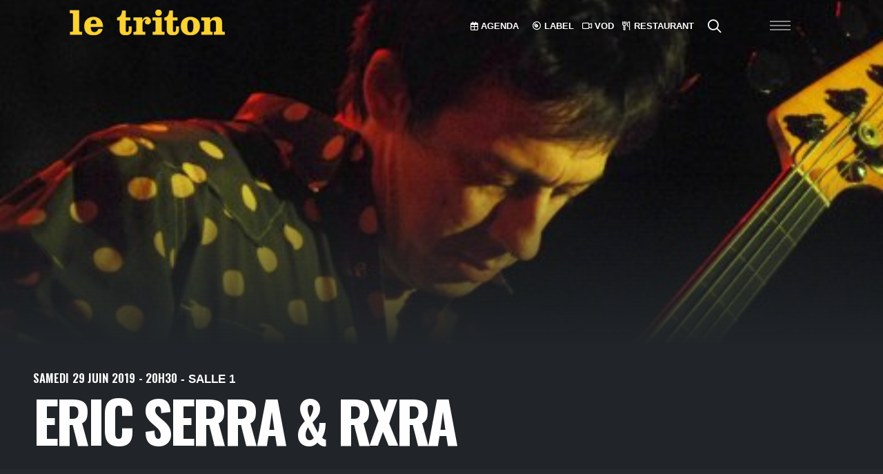

--- FILE ---
content_type: text/html; charset=utf-8
request_url: https://letriton.com/programmation/eric-serra-rxra-2377
body_size: 7476
content:
<!DOCTYPE html>
<html xmlns="http://www.w3.org/1999/xhtml" xml:lang="fr-FR" lang="fr-FR" class="side-header-overlay-full-screen dark side-panel">
<head>
<meta http-equiv="Content-type" content="text/html; charset=UTF-8" />
<title>ERIC SERRA & RXRA | Le Triton</title>
<meta name="viewport" content="width=device-width, initial-scale=1.0">
<meta name="keywords" content="le triton, triton, les lilas, concerts 93, paris, jazz, musiques" />
<meta name="description" content="DERNIERES PLACES EN VENTERESERVATION UNIQUEMENT SUR PLACE OU PAR TELEPHONE AU 01 49 72 83 13&nbsp;
Eric Serra et son groupe..." />
<meta name="author" content="BD" />
<meta name="generator" content="Kohana" />
<!-- FB comments plugin -->
<meta property="fb:app_id" content="881840015185816" />
<meta property="og:url" content="https://letriton.com/programmation/eric-serra-rxra-2377" />
<meta property="og:title" content="ERIC SERRA & RXRA | Le Triton" />
<meta property="og:description" content="DERNIERES PLACES EN VENTERESERVATION UNIQUEMENT SUR PLACE OU PAR TELEPHONE AU 01 49 72 83 13&nbsp;
Eric Serra et son groupe..." />
<link rel="shortcut icon" type="image/x-icon" href="/assets/favicon.ico" />
    
<!-- Mobile Metas -->
		<meta name="viewport" content="width=device-width, initial-scale=1, minimum-scale=1.0, shrink-to-fit=no">
		<!-- Web Fonts  -->
		<link id="googleFonts" href="https://fonts.googleapis.com/css?family=Bebas+Neue&family=Oswald&family=Poppins:300,400,500,600,700,800%7CShadows+Into+Light&display=swap" rel="stylesheet" type="text/css">
		<!-- Vendor CSS -->
		<link rel="stylesheet" href="/assets/vendor/bootstrap/css/bootstrap.min.css">

		<link rel="stylesheet" href="/assets/vendor/animate/animate.compat.css">
    <link rel="stylesheet" href="/assets/font-awesome/pro/css/all.min.css">
    
		<link rel="stylesheet" href="/assets/vendor/simple-line-icons/css/simple-line-icons.min.css">
		<link rel="stylesheet" href="/assets/vendor/owl.carousel/assets/owl.carousel.min.css">
		<link rel="stylesheet" href="/assets/vendor/owl.carousel/assets/owl.theme.default.min.css">
		<link rel="stylesheet" href="/assets/vendor/magnific-popup/magnific-popup.min.css">
        <link rel="stylesheet" href="/assets/vendor/locomotive-scroll/locomotive-scroll.min.css">
     
		<!-- Theme CSS -->
		<link rel="stylesheet" href="/assets/css/theme.css">
		<link rel="stylesheet" href="/assets/css/theme-elements.css">
		<link rel="stylesheet" href="/assets/css/theme-blog.css">
		<link rel="stylesheet" href="/assets/css/theme-shop.css">
	

		<!-- Skin CSS -->
		<link id="skinCSS" rel="stylesheet" href="/assets/css/skin.css">
        <link id="styleCSS" rel="stylesheet" href="/assets/css/style.css">
		<!-- Theme Custom CSS -->
		<link rel="stylesheet" href="/assets/css/custom.css">    
    
   
		<script src="/assets/vendor/modernizr/modernizr.min.js"></script>
    

</head>
<body class="" >
    <div class="body "  >
       

	<!--sphider_noindex-->
	 
<div id="header2" class="sticky-wrapper  sticky-wrapper-transparent sticky-wrapper-effect-1-dark sticky-wrapper-effect-1 sticky-wrapper-border-bottom header-transparent header-effect-shrink" data-plugin-sticky data-scroll-sticky data-plugin-options="{'minWidth': 0, 'stickyEffect': 'shrink', 'stickyChangeLogo': true,'stickyStartEffectAt': 100, 'padding': {'top': 0}}">
				<div class="sticky-body ">
					<div class="container-fluid">
						<div class="row align-items-center">
                          
							<div class="col-4">
								<div class="py-2">
									<a href="/">
										<img alt="Le Triton" class=" mx-auto d-block fade-in"  data-appear-animation="fadeInUpShorter" data-appear-animation-delay="200" data-change-src="/assets/i/letriton2.png" data-sticky-width="82" data-sticky-height="40" src="/assets/i/letriton3.png">
									</a>
								</div>
                                
							</div>
                            
                            
                          
                            <div class="col-7 text-end">

								<div class="justify-content-end d-flex">
									<div class="pe-3">
										<ul class="list-inline mt-3 me-4 d-none  d-md-block">
											<li class="list-inline-item me-3">
												<a href="/programmation"  class="btn btn-link-effect-1 btn-link-underline-1 px-0 py-0 bg-transparent bg-color-before-light border-0 text-color-light font-weight-semi-bold text-decoration-none"><i class="far fa-light fa-calendar-days"></i> AGENDA</a>
											</li>
                                             <li class="list-inline-item">
												<a href="https://letriton.com/le-label" target="_blank" class="btn btn-link-effect-1 btn-link-underline-1 px-0 py-0 bg-transparent bg-color-before-light border-0 text-color-light font-weight-semi-bold text-decoration-none"> <i class="far fa-light fa-compact-disc"></i> LABEL</a>
											</li>
											
											<li class="list-inline-item">
												<a href="https://vod.letriton.com" target="_blank" class="btn btn-link-effect-1 btn-link-underline-1 px-0 py-0 bg-transparent bg-color-before-light border-0 text-color-light font-weight-semi-bold text-decoration-none"><i class="far fa-light fa-video"></i> VOD</a>
											</li>
                                           
                                       <li class="list-inline-item me-3">
												<a href="/restaurant" class="btn btn-link-effect-1 btn-link-underline-1 px-0 py-0 bg-transparent bg-color-before-light border-0 text-color-light font-weight-semi-bold text-decoration-none"><i class="far fa-light fa-utensils"></i> RESTAURANT</a>
											</li>
                                            <li class="list-inline-item me-3 header-nav-features-search-reveal">
												<a href="#"  class="btn btn-link-effect-1 btn-link-underline-1 px-0 py-0 bg-transparent bg-color-before-light border-0 text-color-light font-weight-semi-bold text-decoration-none header-nav-features-search-show-icon"><i class="far text-5 fa-light fa-search"></i> </a>
											</li>
										</ul>
									</div>
									<button class="hamburguer-btn hamburguer-btn-light" data-set-active="false">
									<span class="hamburguer">
										<span></span>
										<span></span>
										<span></span>
									</span>
								</button>
								</div>

							</div>
							<div class="col-1 text-end">
								
							</div>
						</div>
                            
                            
						
						</div>
					</div>
      
    <div class="header-nav-features header-nav-features-no-border p-static">
					<div class="header-nav-feature header-nav-features-search header-nav-features-search-reveal header-nav-features-search-reveal-big-search header-nav-features-search-reveal-big-search-full">
						<div class="container">
							<div class="row h-100 d-flex">
								<div class="col h-100 d-flex">
									<form role="search" class="d-flex h-100 w-100" action="/recherche" method="get">
										<div class="big-search-header input-group">
											<input class="form-control text-1" id="headerSearch" name="s" type="search" value="" placeholder="Tapez et appuyez sur entrée...">
											<a href="#" class="header-nav-features-search-hide-icon"><i class="fas fa-times header-nav-top-icon"></i></a>
										</div>
									</form>
								</div>
							</div>
						</div>
					</div>
				</div>
				</div>
			


<header id="header" class="side-header-overlay-full-screen side-header-hide hamburger header__menu " data-plugin-options="{'stickyEnabled': false}" >
				<button class="hamburguer-btn hamburguer-btn-light hamburguer-btn-side-header hamburguer-btn-side-header-overlay active" data-set-active="false">
					<span class="close">
						<span></span>
						<span></span>
					</span>
				</button> 
    <div class="particles-wrapper">
        <div id="particles-2"></div>
    </div>
    
    <div class="container-xxl  vh-100">
        <div class="scrollable colored-slider h-100" data-plugin-scrollable>
									<div class="scrollable-content ">
        <div class="custom-top row">
           <div class="col-lg-12">
			 <div class="bg-transparent border-0 py-0 m-0" >
					<div class="container container-xl-custom">
                        <div class="row  d-block d-sm-none">
                         <img alt="Le Triton" class="anim-hover-rotate-animation img-fluid mx-auto d-block fade-in"   src="/assets/i/Logo_triton_circle_small.png" style="max-width:200px"></div>
						<div class="row">
							<div class="col-sm-6 col-lg-3 text-center px-0 menuTop">
								<a href="/programmation"  class="btn btn-link-effect-1 btn-link-underline-1  text-decoration-none text-color-light text-4 d-block py-3 " data-appear-animation="fadeInRightShorter">
                                <h3 class="mb-0 display-5"> <i class="far fa-thin fa-calendar-days"></i>&nbsp;  AGENDA</h3>
                                   
                               </a>
							</div>
							
							<div class="col-sm-6 col-lg-3 text-center px-0">
								<a href="https://letriton.bandcamp.com/"  class="btn btn-link-effect-1 btn-link-underline-1 text-decoration-none text-color-light text-4 d-block py-3 appear-animation" target="_blank" data-appear-animation="fadeInRightShorter" data-appear-animation-delay="500"> <h3 class="display-5 mb-0"><i class="far fa-thin fa-compact-disc"></i>&nbsp; LABEL</h3></a>
							</div>
							<div class="col-sm-6 col-lg-3 text-center px-0">
								<a href="https://vod.letriton.com/"  class="btn btn-link-effect-1 btn-link-underline-1 text-decoration-none text-color-light text-4 d-block py-3 appear-animation" target="_blank" data-appear-animation="fadeInRightShorter" data-appear-animation-delay="1000">  <h3 class="display-5 mb-0"><i class="far fa-thin fa-video"></i>&nbsp; VOD</h3></a>
							</div>
                            <div class="col-sm-6 col-lg-3 text-center px-0">
								<a href="/restaurant" target="" class="btn btn-link-effect-1 btn-link-underline-1 text-decoration-none text-color-light text-4 d-block py-3 appear-animation"  data-appear-animation="fadeInRightShorter" data-appear-animation-delay="1500"> <h3 class="mb-0 display-5"><i class="far fa-thin fa-utensils"></i>&nbsp; RESTAURANT</h3></a>
							</div>
						</div>
					</div>
				</div>	
               </div>
			</div>	
                                        
                                       
                                        
        <div class="row row2Menu w-100 py-5 mt-5">
				 <div class="d-none d-lg-block col-lg-3 mt-5">
                     <div class="row ">
                                 <a href="/">   <img alt="Le Triton" class="anim-hover-rotate-animation img-fluid mx-auto d-block fade-in"   src="/assets/i/Logo_triton_circle.png"></a>
                     </div>
                     <div class="row">
                         <div class="col">
                         <ul class="social-icons social-icons-nav social-icons-clean-with-border social-icons-lg">
								<li class="social-icons-instagram">
									<a href="https://www.instagram.com/le_triton/" class="" target="_blank" title="Instagram"><i class="fab fa-instagram"></i></a>
								</li>
								<li class="social-icons-youtube mx-2">
									<a href="https://www.youtube.com/channel/UCuBp_CxrHfL0rTKaIB-GO1g" class="" target="_blank" title="Youtube"><i class="fab fa-youtube"></i></a>
								</li>
								<li class="social-icons-facebook">
									<a href="https://www.facebook.com/le.triton" class="" target="_blank" title="Facebook"><i class="fab fa-facebook-f"></i></a>
								</li>
                           
							</ul>
                             <a href="https://692a61d0.sibforms.com/serve/[base64]" target="_blank" class="btn popup-gmaps btn-light btn-outline rounded-0 text-1 font-weight-semibold w-100 mt-3">NEWSLETTER <i class="fa-sharp fa-light fa-newspaper ms-2"></i></a>
                             </div>
                     </div>
                     </div>
          
						
						 <div class="col-lg-9 py-5 mt-5 custom-bottom align-bottom">
                             <div class="row py-5 d-none">
                                 </div>
                             <div class="row h-100">
										<div class="header-nav header-nav-light-text header-nav-links header-nav-links-side-header header-nav-links-vertical header-nav-links-vertical-expand header-nav-click-to-open ">
											<div class="header-nav-main header-nav-main-square header-nav-main-dropdown-no-borders header-nav-main-effect-4 header-nav-main-sub-effect-1 text-align-left">
												<nav>
													
														  
            
<ul id="mainNav" class="nav nav-pills menuLevel1 menuNav menuNav0">
<li class="dropdown menuorder0 menuitem1"><a class="dropdown-item dropdown-toggle" href="/"><strong>Accueil</strong></a></li>
<li class="dropdown menuorder10 menuitem9"><a class="dropdown-item dropdown-toggle" href="#"><strong>Le lieu</strong></a>
<ul class="dropdown-menu menuLevel2 menuNavLe-triton menuNav9">
<li class="dropdown menuorder0 menuitem58"><a class="dropdown-item dropdown-toggle" href="http://visite.letriton.com/index.html?html5=prefer" target="_blank"><strong>Visite Virtuelle</strong></a></li>
<li class="dropdown menuorder10 menuitem25"><a class="dropdown-item dropdown-toggle" href="/le-triton/adhesion-don"><strong>L'association</strong></a></li>
<li class="dropdown menuorder20 menuitem50"><a class="dropdown-item dropdown-toggle" href="/le-triton/les-partenaires"><strong>Les partenaires</strong></a></li>
<li class="dropdown menuorder30 menuitem24"><a class="dropdown-item dropdown-toggle" href="/le-triton/presentation"><strong>Présentation</strong></a></li>
</ul>
</li>
<li class="dropdown menuorder20 menuitem12"><a class="dropdown-item dropdown-toggle" href="#"><strong>Artistes</strong></a>
<ul class="dropdown-menu menuLevel2 menuNavArtistes menuNav12">
<li class="dropdown menuorder0 menuitem15"><a class="dropdown-item dropdown-toggle" href="/artistes/les-groupes"><strong>Les groupes</strong></a></li>
<li class="dropdown menuorder10 menuitem95"><a class="dropdown-item dropdown-toggle" href="/artistes/les-autres-compagnons"><strong>Les compagnons</strong></a></li>
<li class="dropdown menuorder20 menuitem112"><a class="dropdown-item dropdown-toggle" href="/artistes/artistes-associes"><strong>Artistes associés</strong></a></li>
<li class="dropdown menuorder30 menuitem13"><a class="dropdown-item dropdown-toggle" href="/artistes/compagnons"><strong>Les compagnons en résidence</strong></a></li>
</ul>
</li>
<li class="dropdown menuorder30 menuitem111"><a class="dropdown-item dropdown-toggle" href="/actions-culturelles"><strong>Actions Culturelles</strong></a></li>
<li class="dropdown menuorder90 menuitem51"><a class="dropdown-item dropdown-toggle" href="#"><strong>Espace Pro</strong></a>
<ul class="dropdown-menu menuLevel2 menuNavComite menuNav51">
<li class="dropdown menuorder0 menuitem105"><a class="dropdown-item dropdown-toggle" href="/comite/prestations"><strong>Prestations</strong></a></li>
<li class="dropdown menuorder10 menuitem102"><a class="dropdown-item dropdown-toggle" href="http://letriton.com/files/_custom/fiche_tech.pdf" target="_blank"><strong>Fiche technique</strong></a></li>
<li class="dropdown menuorder20 menuitem104"><a class="dropdown-item dropdown-toggle" href="http://letriton.com/files/_custom/devis-de-location.pdf" target="_blank"><strong>Location</strong></a></li>
</ul>
</li>
<li class="dropdown menuorder100 menuitem17"><a class="dropdown-item dropdown-toggle" href="#"><strong>Archives</strong></a>
<ul class="dropdown-menu menuLevel2 menuNavMedias menuNav17">
<li class="dropdown menuorder0 menuitem53"><a class="dropdown-item dropdown-toggle" href="/medias/photos"><strong>Galerie photos</strong></a></li>
<li class="dropdown menuorder10 menuitem29"><a class="dropdown-item dropdown-toggle" href="/medias/brochures"><strong>Brochures</strong></a></li>
<li class="dropdown menuorder20 menuitem48"><a class="dropdown-item dropdown-toggle" href="/medias/presse"><strong>La revue de presse</strong></a></li>
</ul>
</li>
<li class="dropdown menuorder110 menuitem108"><a class="dropdown-item dropdown-toggle" href="#"><strong>Infos pratiques</strong></a>
<ul class="dropdown-menu menuLevel2 menuNavInfos-pratiques menuNav108">
<li class="dropdown menuorder0 menuitem109"><a class="dropdown-item dropdown-toggle" href="/infos-pratiques/acces-horaires"><strong>Accès / horaires</strong></a></li>
<li class="dropdown menuorder10 menuitem110"><a class="dropdown-item dropdown-toggle" href="/infos-pratiques/billetterie"><strong>Billetterie</strong></a></li>
</ul>
</li>
</ul>
															
													
												</nav>
											</div>
										</div>
                                  </div>
                                </div>
                               
								
								
								
					
					
                                        </div>
                                        
                                       
            
            
            
            
            
            
            
            
            
            
            
            
            
            
            </div></div>
  </div>
			</header>




          
			<!--/sphider_noindex-->
		<div role="main" class="main " data-scroll-container >
		<!--sphider_noindex-->
				<!--/sphider_noindex-->	
		  
<div class="bg-dark">
<section class="page-header page-header-modern page-header-background page-header-background-lg parallax overlay overlay-gradient-bottom-content overlay-show  mt-0" data-plugin-parallax data-plugin-options="{'speed': 1.2}" data-image-src="/files/dates/eric-serra-2.jpg">
				
			
                    

					
				</section>


	<div class="row align-items-center h-100 px-5">
							<div class="col-md-9">
								
                                
                                
                                
                                
                              	<strong class="d-block text-color-light font-weight-semibold text-uppercase text-4 appear-animation" data-appear-animation="fadeIn"  data-appear-animation-delay="600">      
                                			<span class="">samedi</span>
		<span class=""><span class="day">29</span><span class="month"> juin</span><span class="year"> 2019</span></span>
		                                    			<span class="time"> - 20h30</span>
		                                                              
         - SALLE 1	
		                              
                                
						</strong>
                                
                                
                                
								<h1 class="custom-hero-heading mt-1 appear-animation" data-appear-animation="blurIn" data-appear-animation-delay="300">ERIC SERRA & RXRA                                                                                   	 </h1>
                                                      
                    
                                
								
							</div>
        <div class="col-md-1">
        </div>
             <div class="col-md-2">
            
            
            			
			
		
            
            
            
        </div>
					
						</div>
<section id="about" class="section border-0 bg-quaterly">
				
						<div class="row  align-items-center">
							<div class="col">
								<div class="row">
									<div class="col-md-3 px-5">
										<div class="p-relative">
										
											<img src="/files/dates/thumbs/eric-serra-2.jpg" class="img-fluid " />
										</div>
									</div>
									<div class="col-md-6 pt-5 pt-md-0">
										
                                        
                                        
                                        
                                        
                                        
                                        
                          
                                        
                                        
                                        
                                        
                                        
                                        
                                        
                                        
                                        
                                        
                                        
                                        
                                        
                                        
                                        
                                        
                                        
                                        
                                        
                                        
                                        <div class=" text-4 "><p><span style="color: #ff0000;"><strong>DERNIERES PLACES EN VENTE<br />RESERVATION UNIQUEMENT SUR PLACE OU PAR TELEPHONE AU 01 49 72 83 13&nbsp;</strong></span></p>
<p><span>Eric Serra et son groupe RXRA reviennent au Triton pour pr&eacute;senter au public une vision jazz / pop fusion de ses plus belles musiques de films. Au programme, un voyage allant de "</span>Subway" &agrave; "Lucy", en passant par "Le Grand Bleu", "Nikita", "L&eacute;on", "Le Cinqui&egrave;me Element", "James Bond", "GoldenEye", "Arthur et les Minimoys"...</p>
<p><a href="/files/_upload/flyer-20190629-rxra-1.jpg">Flyer du concert</a></p></div>
                                        <ul class="list-unstyled custom-list-1 text-3-5">
													                                            
                                            
                                                                            
                                            
                                            
                                            
                                            
                                            
                                            
                                            
                                            
                                            
                                            
                                            
                                            
                                            
                                            <li><a class="lightbox" href="/files/dates/mobile/190629-rxra-1.jpg" data-plugin-options="{'type':'image'}" spellcheck="false">
												Flyer du concert											</a></li>
                                            
                                            										</ul>
									</div>
                                    <div class="col-md-3 px-4">
                                        <div class="row">
                                        
                                        
                                        
                                                                                 
                                        </div>
                                        
                                    
                                    
										<h3 class="short mb-3">Line up</h3>
										
										
											<div>Eric Serra basse</div>
<div>Thierry Eliez piano</div>
<div><span>Damien Schmitt</span>&nbsp;batterie</div>
<div>Pierre Marcault percussions</div>
<div>Jim Grandcamp guitare</div>
<div>Renan Richard-Kobel saxophone</div>										
								
                                    
                                    
											</div>
								</div>
					
							</div>
						</div>
					
				</section>

 <div class="bg-primary">
<div class="row pt-5" >
									<div class="col-12 text-center p-5">
										<h2 class="display-2 text-uppercase text-dark" data-scroll data-scroll-direction="horizontal" data-scroll-speed="8">
											<span >A voir aussi</span>
										</h2>
									</div>
</div>		
     <div class="row pt-5" ></div></div>  
    
     <section id="rel-album" class="bg-quaterly">
    <div class="row pt-5" >
						<h2 class="display-2 text-uppercase" data-scroll data-scroll-direction="horizontal" data-scroll-speed="8">
											<span >Compagnons & groupes </span>
										</h2>		
								</div>  
    
              <div class="container py-2">

					<ul class="nav nav-pills sort-source sort-source-style-3 justify-content-center" data-sort-id="portfolio" data-option-key="filter" data-plugin-options="{'layoutMode': 'fitRows', 'filter': '*'}">
						<li class="nav-item active" data-option-value="*"><a class="nav-link text-2-5 text-uppercase active" href="#" style="display: none;">Show All</a></li>
					</ul>

					<div class="sort-destination-loader sort-destination-loader-showing mt-4 pt-2">
						<div class="row portfolio-list sort-destination" data-sort-id="portfolio">
            
        
        
        
							

							<div class="col-md-6 col-lg-4 isotope-item brands">
								<div class="portfolio-item">
									<a target="" href="/artistes/tous-les-artistes/pierre-marcault-411">
										<span class="thumb-info thumb-info-lighten border-radius-0">
											<span class="thumb-info-wrapper border-radius-0">
												<img src="/files/groupes/photo/pierre-marcault-c-jeff-humbert_1.jpg" class="img-fluid border-radius-0" alt="">

												<span class="thumb-info-title">
													<span class="thumb-info-inner">Pierre Marcault</span>
													<span class="thumb-info-type text-color-dark">Compagnon</span>
												</span>
												<span class="thumb-info-action">
													<span class="thumb-info-action-icon bg-dark opacity-8"><i class="fas fa-link"></i></span>
												</span>
											</span>
										</span>
									</a>
								</div>
							</div>						
					
        
        
        
        
        
        
        
        
        
        
        
        
        
        
			
			        
    	</div>
					</div>

				</div>
   
</section>

        





<section id="rel-video" class="bg-secondary">
    
     
              <div class="row pt-5" >
									<div class="col-12 text-center p-5">
										<h2 class="display-2 text-uppercase" data-scroll data-scroll-direction="horizontal" data-scroll-speed="8">
											<span >En vidéo </span>
                                        
										</h2>
									</div>
				</div>  
    
             </div>
                  </div>
<div class="row pt-5" ></div>
</section>













    
     <section id="rel-album" class="bg-quaterly">
    <div class="row pt-5" >
									<div class="col-12 text-center p-5">
										<h2 class="display-2 text-uppercase" data-scroll data-scroll-direction="horizontal" data-scroll-speed="8">
											<span >Label Triton </span>
										</h2>
									</div>
								</div>  
    
              <div class="container py-2">

					<ul class="nav nav-pills sort-source sort-source-style-3 justify-content-center" data-sort-id="portfolio" data-option-key="filter" data-plugin-options="{'layoutMode': 'fitRows', 'filter': '*'}">
						<li class="nav-item active" data-option-value="*"><a class="nav-link text-2-5 text-uppercase active" href="#" style="display: none;">Show All</a></li>
					</ul>

					<div class="sort-destination-loader sort-destination-loader-showing mt-4 pt-2">
						<div class="row portfolio-list sort-destination" data-sort-id="portfolio">
            
        
        
							

							<div class="col-md-6 col-lg-4 isotope-item brands">
								<div class="portfolio-item">
									<a target="_blank" href="https://thierryeliez-letriton.bandcamp.com/album/sur-l-cran-noir?label=1462167348&tab=music">
										<span class="thumb-info thumb-info-lighten border-radius-0">
											<span class="thumb-info-wrapper border-radius-0">
												<img src="/files/album/cover/visuel---sur-l-ecran-noir---eliez-1400x1400.jpg" class="img-fluid border-radius-0" alt="">

												<span class="thumb-info-title">
													<span class="thumb-info-inner">Sur l'écran noir</span>
													<span class="thumb-info-type text-color-dark">Thierry Eliez</span>
												</span>
												<span class="thumb-info-action">
													<span class="thumb-info-action-icon bg-dark opacity-8"><i class="fas fa-link"></i></span>
												</span>
											</span>
										</span>
									</a>
								</div>
							</div>						
					
        

			        
        
        
							

							<div class="col-md-6 col-lg-4 isotope-item brands">
								<div class="portfolio-item">
									<a target="_blank" href="https://bandofdogs-letriton.bandcamp.com/album/band-of-dogs-1-2-3?label=1462167348&tab=music">
										<span class="thumb-info thumb-info-lighten border-radius-0">
											<span class="thumb-info-wrapper border-radius-0">
												<img src="/files/album/cover/band-of-dogs-coffret.jpg" class="img-fluid border-radius-0" alt="">

												<span class="thumb-info-title">
													<span class="thumb-info-inner">BAND OF DOGS - LE COFFRET #1 #2 #3</span>
													<span class="thumb-info-type text-color-dark">BAND OF DOGS</span>
												</span>
												<span class="thumb-info-action">
													<span class="thumb-info-action-icon bg-dark opacity-8"><i class="fas fa-link"></i></span>
												</span>
											</span>
										</span>
									</a>
								</div>
							</div>						
					
        

			        
        
        
							

							<div class="col-md-6 col-lg-4 isotope-item brands">
								<div class="portfolio-item">
									<a target="_blank" href="https://zappa-songs-letriton.bandcamp.com/album/zappas-songs?label=1462167348&tab=music">
										<span class="thumb-info thumb-info-lighten border-radius-0">
											<span class="thumb-info-wrapper border-radius-0">
												<img src="/files/album/cover/visuel-zappa-s-sonfs-1400x1400.jpg" class="img-fluid border-radius-0" alt="">

												<span class="thumb-info-title">
													<span class="thumb-info-inner">Zappa's songs</span>
													<span class="thumb-info-type text-color-dark"></span>
												</span>
												<span class="thumb-info-action">
													<span class="thumb-info-action-icon bg-dark opacity-8"><i class="fas fa-link"></i></span>
												</span>
											</span>
										</span>
									</a>
								</div>
							</div>						
					
        

			        
    	</div>
					</div>

				</div>
      </section>
   
        

    	</div>

<!--sphider_noindex-->
 
<footer id="footer">
    <div class="footer-bg-color-2 footer-bottom-light-border">
					<div class="container">
						<div class="row justify-content-center text-center">
							<div class="col py-5">
								<a href="index.html" class="logo">
									<img alt="Le Triton" src="http://letriton.com/assets/i/triton.png" height="200">
								</a>
							</div>
						</div>
					</div>
				</div>
				<div class="container">
					<div class="row justify-content-center py-4 text-center">
						<div class="col">
							<a class="text-uppercase font-weight-bold text-3 text-color-light icon-aria-expanded-change" data-bs-toggle="collapse" href="#hiddenMap" role="button" aria-expanded="false" aria-controls="hiddenMap">Nous trouver<i class="ms-1 fas fa-chevron-down"></i><i class="ms-1 fas fa-chevron-up"></i></a>
						</div>
					</div>
				</div>
				<div class="collapse" id="hiddenMap">
					<div id="googlemaps" class="google-map map-style-1 m-0" style="height: 475px;"></div>
				</div>
				
				<div class="footer-bg-color-2 footer-bottom-light-border">
					<div class="container pt-1">
					<div class="row py-5 text-center text-lg-start">
						
						<div class="col-md-6 col-lg-4">
							<div class="feature-box feature-box-style-2 float-lg-end d-block d-lg-flex mb-4 mb-lg-0">
								<div class="feature-box-icon">
									<i class="icon-location-pin icons text-color-light"></i>
								</div>
								<div class="feature-box-info ps-1">
                                    <p class="text-color-light font-weight-semibold mb-0">11 bis rue du Coq Français - 93260 LES LILAS</p>
									<p class="text-color-light font-weight-semibold mb-0">Métro Mairie des Lilas</p>
								</div>
							</div>
						</div>
						<div class="col-md-6 col-lg-3">
							<div class="feature-box feature-box-style-2 float-lg-end d-block d-lg-flex mb-4 mb-lg-0">
								<div class="feature-box-icon">
									<i class="icon-call-out icons text-color-light"></i>
								</div>
								<div class="feature-box-info ps-1">
									<h5 class="mb-0 opacity-7 font-weight-light">Billetterie / Renseignements : </h5>
									<a href="tel:+8001234567" class="text-color-light font-weight-semibold text-decoration-none">01 49 72 83 13</a>
								</div>
							</div>
						</div>
						<div class="col-lg-5">
							<div class="feature-box feature-box-style-2 float-lg-end d-block d-lg-flex">
								<div class="feature-box-icon">
									<i class="icon-share icons text-color-light"></i>
								</div>
								<div class="feature-box-info ps-1">
									<h5 class="mb-0 opacity-7 font-weight-light">SUIVEZ NOUS</h5>
									<p class="mb-0">
										<span class="social-icons-facebook"><a href="https://www.facebook.com/le.triton" target="_blank" class="text-color-light font-weight-semibold" title="Facebook"><i class="me-1 fab fa-facebook-f"></i> FACEBOOK</a></span>
										
										<span class="social-icons-instagram ps-3"><a href="https://www.instagram.com/le_triton/" target="_blank" class="text-color-light font-weight-semibold" title="Linkedin"><i class="me-1 fab fa-instagram"></i> INSTAGRAM</a></span>
                                        <span class="social-icons-youtube ps-3"><a href="https://www.youtube.com/channel/UCuBp_CxrHfL0rTKaIB-GO1g" target="_blank" class="text-color-light font-weight-semibold" title="Linkedin"><i class="me-1 fab fa-instagram"></i> YOUTUBE</a></span>
									</p>
								</div>
							</div>
						</div>
					</div>
				</div>
				</div>
				<div class="footer-copyright">
					<div class="container py-2">
						<div class="row py-4">
							<div class="col text-center">
							
								<p>Copyright © Le Triton 2023</p>
							</div>
						</div>
					</div>
				</div>
			</footer><!--/sphider_noindex-->
</div>
    
    <script src="/assets/vendor/plugins/js/plugins.min.js"></script>
		<script src="/assets/vendor/nanoscroller/jquery.nanoscroller.min.js"></script>
        <script src="/assets/vendor/gsap/gsap.min.js"></script>
		<script src="/assets/vendor/gsap/ScrollTrigger.min.js"></script>
    
    <script src="/assets/vendor/particles/particles.min.js"></script>
    
    
		<script src="/assets/vendor/locomotive-scroll/locomotive-scroll.min.js"></script>
    
		<script src="/assets/vendor/magnific-popup/jquery.magnific-popup.min.js"></script>
		<!-- Theme Base, Components and Settings -->
		<script src="/assets/js/theme.js"></script>
    <script src="/assets/js/custom.js"></script>
     <script src="/assets/js/examples.lightboxes.js"></script>
      

		
		<!-- Theme Initialization Files -->
		<script src="/assets/js/theme.init.js"></script>
    <script src="/assets/js/particles.js"></script>
     <script src="https://maps.googleapis.com/maps/api/js?key=AIzaSyCGYKaLgPmiKfWk4YomA4tLXBpONnMX8EU"></script>
		<script>
			/*
			Map Settings
				Find the Latitude and Longitude of your address:
					- https://www.latlong.net/
					- http://www.findlatitudeandlongitude.com/find-address-from-latitude-and-longitude/
			*/
			function initializeGoogleMaps() {
				if( $('#googlemaps').data('initialized') ) {
					return false;
				}
				// Map Markers
				var mapMarkers = [{
					address: "Le Triton",
					html: "<strong>Le Triton</strong><br>11 bis rue du Coq Français",
					icon: {
						image: "img/pin-light.png",
						iconsize: [26, 46],
						iconanchor: [12, 46]
					},
					popup: true
				}];
				// Map Initial Location
				var initLatitude = 48.87842559814453;
				var initLongitude = -2.4149653911590576;
				// Map Extended Settings
				var mapSettings = {
					controls: {
						draggable: (($.browser.mobile) ? false : true),
						panControl: true,
						zoomControl: true,
						mapTypeControl: true,
						scaleControl: true,
						streetViewControl: true,
						overviewMapControl: true
					},
					scrollwheel: false,
					markers: mapMarkers,
					latitude: initLatitude,
					longitude: initLongitude,
					zoom: 13
				};
				var map = $('#googlemaps').gMap(mapSettings),
					mapRef = $('#googlemaps').data('gMap.reference');
				// Styles from https://snazzymaps.com/
				var styles = [{"featureType":"all","elementType":"labels.text.fill","stylers":[{"saturation":36},{"color":"#000000"},{"lightness":40}]},{"featureType":"all","elementType":"labels.text.stroke","stylers":[{"visibility":"on"},{"color":"#000000"},{"lightness":16}]},{"featureType":"all","elementType":"labels.icon","stylers":[{"visibility":"off"}]},{"featureType":"administrative","elementType":"geometry.fill","stylers":[{"color":"#000000"},{"lightness":20}]},{"featureType":"administrative","elementType":"geometry.stroke","stylers":[{"color":"#000000"},{"lightness":17},{"weight":1.2}]},{"featureType":"landscape","elementType":"geometry","stylers":[{"color":"#000000"},{"lightness":20}]},{"featureType":"poi","elementType":"geometry","stylers":[{"color":"#000000"},{"lightness":21}]},{"featureType":"road.highway","elementType":"geometry.fill","stylers":[{"color":"#000000"},{"lightness":17}]},{"featureType":"road.highway","elementType":"geometry.stroke","stylers":[{"color":"#000000"},{"lightness":29},{"weight":0.2}]},{"featureType":"road.arterial","elementType":"geometry","stylers":[{"color":"#000000"},{"lightness":18}]},{"featureType":"road.local","elementType":"geometry","stylers":[{"color":"#000000"},{"lightness":16}]},{"featureType":"transit","elementType":"geometry","stylers":[{"color":"#000000"},{"lightness":19}]},{"featureType":"water","elementType":"geometry","stylers":[{"color":"#000000"},{"lightness":17}]}];
				var styledMap = new google.maps.StyledMapType(styles, {
					name: 'Styled Map'
				});
				mapRef.mapTypes.set('map_style', styledMap);
				mapRef.setMapTypeId('map_style');
				$('#googlemaps').data('initialized', true);
			}
			// Initialize Google Maps when #hiddenMap is shown
			$('#hiddenMap').on('shown.bs.collapse', function () {
				initializeGoogleMaps();
			});
			// Map text-center At
			var mapCenterAt = function(options, e) {
				e.preventDefault();
				$('#googlemaps').gMap("centerAt", options);
			}
		</script>

</body>
</html>


--- FILE ---
content_type: text/html; charset=utf-8
request_url: https://letriton.com/assets/js/examples.lightboxes.js
body_size: 13118
content:
<!DOCTYPE html>
<html xmlns="http://www.w3.org/1999/xhtml" xml:lang="fr-FR" lang="fr-FR" class="side-header-overlay-full-screen dark side-panel">
<head>
<meta http-equiv="Content-type" content="text/html; charset=UTF-8" />
<title>Le Triton</title>
<meta name="viewport" content="width=device-width, initial-scale=1.0">
<meta name="keywords" content="le triton, triton, les lilas, concerts 93, paris, jazz, musiques" />
<meta name="description" content="Le Triton salle de concert aux Lilas" />
<meta name="author" content="BD" />
<meta name="generator" content="Kohana" />
<!-- FB comments plugin -->
<meta property="fb:app_id" content="881840015185816" />
<meta property="og:url" content="https://letriton.com/" />
<meta property="og:title" content="Le Triton" />
<meta property="og:description" content="Le Triton salle de concert aux Lilas" />
<link rel="shortcut icon" type="image/x-icon" href="/assets/favicon.ico" />
    
<!-- Mobile Metas -->
		<meta name="viewport" content="width=device-width, initial-scale=1, minimum-scale=1.0, shrink-to-fit=no">
		<!-- Web Fonts  -->
		<link id="googleFonts" href="https://fonts.googleapis.com/css?family=Bebas+Neue&family=Oswald&family=Poppins:300,400,500,600,700,800%7CShadows+Into+Light&display=swap" rel="stylesheet" type="text/css">
		<!-- Vendor CSS -->
		<link rel="stylesheet" href="/assets/vendor/bootstrap/css/bootstrap.min.css">

		<link rel="stylesheet" href="/assets/vendor/animate/animate.compat.css">
    <link rel="stylesheet" href="/assets/font-awesome/pro/css/all.min.css">
    
		<link rel="stylesheet" href="/assets/vendor/simple-line-icons/css/simple-line-icons.min.css">
		<link rel="stylesheet" href="/assets/vendor/owl.carousel/assets/owl.carousel.min.css">
		<link rel="stylesheet" href="/assets/vendor/owl.carousel/assets/owl.theme.default.min.css">
		<link rel="stylesheet" href="/assets/vendor/magnific-popup/magnific-popup.min.css">
        <link rel="stylesheet" href="/assets/vendor/locomotive-scroll/locomotive-scroll.min.css">
     
		<!-- Theme CSS -->
		<link rel="stylesheet" href="/assets/css/theme.css">
		<link rel="stylesheet" href="/assets/css/theme-elements.css">
		<link rel="stylesheet" href="/assets/css/theme-blog.css">
		<link rel="stylesheet" href="/assets/css/theme-shop.css">
	

		<!-- Skin CSS -->
		<link id="skinCSS" rel="stylesheet" href="/assets/css/skin.css">
        <link id="styleCSS" rel="stylesheet" href="/assets/css/style.css">
		<!-- Theme Custom CSS -->
		<link rel="stylesheet" href="/assets/css/custom.css">    
    
   
		<script src="/assets/vendor/modernizr/modernizr.min.js"></script>
    

</head>
<body class="" >
    <div class="body "  >
       

	<!--sphider_noindex-->
	 
<div id="header2" class="sticky-wrapper  sticky-wrapper-transparent sticky-wrapper-effect-1-dark sticky-wrapper-effect-1 sticky-wrapper-border-bottom header-transparent header-effect-shrink" data-plugin-sticky data-scroll-sticky data-plugin-options="{'minWidth': 0, 'stickyEffect': 'shrink', 'stickyChangeLogo': true,'stickyStartEffectAt': 100, 'padding': {'top': 0}}">
				<div class="sticky-body ">
					<div class="container-fluid">
						<div class="row align-items-center">
                          
							<div class="col-4">
								<div class="py-2">
									<a href="/">
										<img alt="Le Triton" class=" mx-auto d-block fade-in"  data-appear-animation="fadeInUpShorter" data-appear-animation-delay="200" data-change-src="/assets/i/letriton2.png" data-sticky-width="82" data-sticky-height="40" src="/assets/i/letriton3.png">
									</a>
								</div>
                                
							</div>
                            
                            
                          
                            <div class="col-7 text-end">

								<div class="justify-content-end d-flex">
									<div class="pe-3">
										<ul class="list-inline mt-3 me-4 d-none  d-md-block">
											<li class="list-inline-item me-3">
												<a href="/programmation"  class="btn btn-link-effect-1 btn-link-underline-1 px-0 py-0 bg-transparent bg-color-before-light border-0 text-color-light font-weight-semi-bold text-decoration-none"><i class="far fa-light fa-calendar-days"></i> AGENDA</a>
											</li>
                                             <li class="list-inline-item">
												<a href="https://letriton.com/le-label" target="_blank" class="btn btn-link-effect-1 btn-link-underline-1 px-0 py-0 bg-transparent bg-color-before-light border-0 text-color-light font-weight-semi-bold text-decoration-none"> <i class="far fa-light fa-compact-disc"></i> LABEL</a>
											</li>
											
											<li class="list-inline-item">
												<a href="https://vod.letriton.com" target="_blank" class="btn btn-link-effect-1 btn-link-underline-1 px-0 py-0 bg-transparent bg-color-before-light border-0 text-color-light font-weight-semi-bold text-decoration-none"><i class="far fa-light fa-video"></i> VOD</a>
											</li>
                                           
                                       <li class="list-inline-item me-3">
												<a href="/restaurant" class="btn btn-link-effect-1 btn-link-underline-1 px-0 py-0 bg-transparent bg-color-before-light border-0 text-color-light font-weight-semi-bold text-decoration-none"><i class="far fa-light fa-utensils"></i> RESTAURANT</a>
											</li>
                                            <li class="list-inline-item me-3 header-nav-features-search-reveal">
												<a href="#"  class="btn btn-link-effect-1 btn-link-underline-1 px-0 py-0 bg-transparent bg-color-before-light border-0 text-color-light font-weight-semi-bold text-decoration-none header-nav-features-search-show-icon"><i class="far text-5 fa-light fa-search"></i> </a>
											</li>
										</ul>
									</div>
									<button class="hamburguer-btn hamburguer-btn-light" data-set-active="false">
									<span class="hamburguer">
										<span></span>
										<span></span>
										<span></span>
									</span>
								</button>
								</div>

							</div>
							<div class="col-1 text-end">
								
							</div>
						</div>
                            
                            
						
						</div>
					</div>
      
    <div class="header-nav-features header-nav-features-no-border p-static">
					<div class="header-nav-feature header-nav-features-search header-nav-features-search-reveal header-nav-features-search-reveal-big-search header-nav-features-search-reveal-big-search-full">
						<div class="container">
							<div class="row h-100 d-flex">
								<div class="col h-100 d-flex">
									<form role="search" class="d-flex h-100 w-100" action="/recherche" method="get">
										<div class="big-search-header input-group">
											<input class="form-control text-1" id="headerSearch" name="s" type="search" value="" placeholder="Tapez et appuyez sur entrée...">
											<a href="#" class="header-nav-features-search-hide-icon"><i class="fas fa-times header-nav-top-icon"></i></a>
										</div>
									</form>
								</div>
							</div>
						</div>
					</div>
				</div>
				</div>
			


<header id="header" class="side-header-overlay-full-screen side-header-hide hamburger header__menu " data-plugin-options="{'stickyEnabled': false}" >
				<button class="hamburguer-btn hamburguer-btn-light hamburguer-btn-side-header hamburguer-btn-side-header-overlay active" data-set-active="false">
					<span class="close">
						<span></span>
						<span></span>
					</span>
				</button> 
    <div class="particles-wrapper">
        <div id="particles-2"></div>
    </div>
    
    <div class="container-xxl  vh-100">
        <div class="scrollable colored-slider h-100" data-plugin-scrollable>
									<div class="scrollable-content ">
        <div class="custom-top row">
           <div class="col-lg-12">
			 <div class="bg-transparent border-0 py-0 m-0" >
					<div class="container container-xl-custom">
                        <div class="row  d-block d-sm-none">
                         <img alt="Le Triton" class="anim-hover-rotate-animation img-fluid mx-auto d-block fade-in"   src="/assets/i/Logo_triton_circle_small.png" style="max-width:200px"></div>
						<div class="row">
							<div class="col-sm-6 col-lg-3 text-center px-0 menuTop">
								<a href="/programmation"  class="btn btn-link-effect-1 btn-link-underline-1  text-decoration-none text-color-light text-4 d-block py-3 " data-appear-animation="fadeInRightShorter">
                                <h3 class="mb-0 display-5"> <i class="far fa-thin fa-calendar-days"></i>&nbsp;  AGENDA</h3>
                                   
                               </a>
							</div>
							
							<div class="col-sm-6 col-lg-3 text-center px-0">
								<a href="https://letriton.bandcamp.com/"  class="btn btn-link-effect-1 btn-link-underline-1 text-decoration-none text-color-light text-4 d-block py-3 appear-animation" target="_blank" data-appear-animation="fadeInRightShorter" data-appear-animation-delay="500"> <h3 class="display-5 mb-0"><i class="far fa-thin fa-compact-disc"></i>&nbsp; LABEL</h3></a>
							</div>
							<div class="col-sm-6 col-lg-3 text-center px-0">
								<a href="https://vod.letriton.com/"  class="btn btn-link-effect-1 btn-link-underline-1 text-decoration-none text-color-light text-4 d-block py-3 appear-animation" target="_blank" data-appear-animation="fadeInRightShorter" data-appear-animation-delay="1000">  <h3 class="display-5 mb-0"><i class="far fa-thin fa-video"></i>&nbsp; VOD</h3></a>
							</div>
                            <div class="col-sm-6 col-lg-3 text-center px-0">
								<a href="/restaurant" target="" class="btn btn-link-effect-1 btn-link-underline-1 text-decoration-none text-color-light text-4 d-block py-3 appear-animation"  data-appear-animation="fadeInRightShorter" data-appear-animation-delay="1500"> <h3 class="mb-0 display-5"><i class="far fa-thin fa-utensils"></i>&nbsp; RESTAURANT</h3></a>
							</div>
						</div>
					</div>
				</div>	
               </div>
			</div>	
                                        
                                       
                                        
        <div class="row row2Menu w-100 py-5 mt-5">
				 <div class="d-none d-lg-block col-lg-3 mt-5">
                     <div class="row ">
                                 <a href="/">   <img alt="Le Triton" class="anim-hover-rotate-animation img-fluid mx-auto d-block fade-in"   src="/assets/i/Logo_triton_circle.png"></a>
                     </div>
                     <div class="row">
                         <div class="col">
                         <ul class="social-icons social-icons-nav social-icons-clean-with-border social-icons-lg">
								<li class="social-icons-instagram">
									<a href="https://www.instagram.com/le_triton/" class="" target="_blank" title="Instagram"><i class="fab fa-instagram"></i></a>
								</li>
								<li class="social-icons-youtube mx-2">
									<a href="https://www.youtube.com/channel/UCuBp_CxrHfL0rTKaIB-GO1g" class="" target="_blank" title="Youtube"><i class="fab fa-youtube"></i></a>
								</li>
								<li class="social-icons-facebook">
									<a href="https://www.facebook.com/le.triton" class="" target="_blank" title="Facebook"><i class="fab fa-facebook-f"></i></a>
								</li>
                           
							</ul>
                             <a href="https://692a61d0.sibforms.com/serve/[base64]" target="_blank" class="btn popup-gmaps btn-light btn-outline rounded-0 text-1 font-weight-semibold w-100 mt-3">NEWSLETTER <i class="fa-sharp fa-light fa-newspaper ms-2"></i></a>
                             </div>
                     </div>
                     </div>
          
						
						 <div class="col-lg-9 py-5 mt-5 custom-bottom align-bottom">
                             <div class="row py-5 d-none">
                                 </div>
                             <div class="row h-100">
										<div class="header-nav header-nav-light-text header-nav-links header-nav-links-side-header header-nav-links-vertical header-nav-links-vertical-expand header-nav-click-to-open ">
											<div class="header-nav-main header-nav-main-square header-nav-main-dropdown-no-borders header-nav-main-effect-4 header-nav-main-sub-effect-1 text-align-left">
												<nav>
													
														  
            
<ul id="mainNav" class="nav nav-pills menuLevel1 menuNav menuNav0">
<li class="dropdown menuorder0 sel menuitem1"><a class="dropdown-item dropdown-toggle" href="/"><strong>Accueil</strong></a></li>
<li class="dropdown menuorder10 menuitem9"><a class="dropdown-item dropdown-toggle" href="#"><strong>Le lieu</strong></a>
<ul class="dropdown-menu menuLevel2 menuNavLe-triton menuNav9">
<li class="dropdown menuorder0 menuitem58"><a class="dropdown-item dropdown-toggle" href="http://visite.letriton.com/index.html?html5=prefer" target="_blank"><strong>Visite Virtuelle</strong></a></li>
<li class="dropdown menuorder10 menuitem25"><a class="dropdown-item dropdown-toggle" href="/le-triton/adhesion-don"><strong>L'association</strong></a></li>
<li class="dropdown menuorder20 menuitem50"><a class="dropdown-item dropdown-toggle" href="/le-triton/les-partenaires"><strong>Les partenaires</strong></a></li>
<li class="dropdown menuorder30 menuitem24"><a class="dropdown-item dropdown-toggle" href="/le-triton/presentation"><strong>Présentation</strong></a></li>
</ul>
</li>
<li class="dropdown menuorder20 menuitem12"><a class="dropdown-item dropdown-toggle" href="#"><strong>Artistes</strong></a>
<ul class="dropdown-menu menuLevel2 menuNavArtistes menuNav12">
<li class="dropdown menuorder0 menuitem15"><a class="dropdown-item dropdown-toggle" href="/artistes/les-groupes"><strong>Les groupes</strong></a></li>
<li class="dropdown menuorder10 menuitem95"><a class="dropdown-item dropdown-toggle" href="/artistes/les-autres-compagnons"><strong>Les compagnons</strong></a></li>
<li class="dropdown menuorder20 menuitem112"><a class="dropdown-item dropdown-toggle" href="/artistes/artistes-associes"><strong>Artistes associés</strong></a></li>
<li class="dropdown menuorder30 menuitem13"><a class="dropdown-item dropdown-toggle" href="/artistes/compagnons"><strong>Les compagnons en résidence</strong></a></li>
</ul>
</li>
<li class="dropdown menuorder30 menuitem111"><a class="dropdown-item dropdown-toggle" href="/actions-culturelles"><strong>Actions Culturelles</strong></a></li>
<li class="dropdown menuorder90 menuitem51"><a class="dropdown-item dropdown-toggle" href="#"><strong>Espace Pro</strong></a>
<ul class="dropdown-menu menuLevel2 menuNavComite menuNav51">
<li class="dropdown menuorder0 menuitem105"><a class="dropdown-item dropdown-toggle" href="/comite/prestations"><strong>Prestations</strong></a></li>
<li class="dropdown menuorder10 menuitem102"><a class="dropdown-item dropdown-toggle" href="http://letriton.com/files/_custom/fiche_tech.pdf" target="_blank"><strong>Fiche technique</strong></a></li>
<li class="dropdown menuorder20 menuitem104"><a class="dropdown-item dropdown-toggle" href="http://letriton.com/files/_custom/devis-de-location.pdf" target="_blank"><strong>Location</strong></a></li>
</ul>
</li>
<li class="dropdown menuorder100 menuitem17"><a class="dropdown-item dropdown-toggle" href="#"><strong>Archives</strong></a>
<ul class="dropdown-menu menuLevel2 menuNavMedias menuNav17">
<li class="dropdown menuorder0 menuitem53"><a class="dropdown-item dropdown-toggle" href="/medias/photos"><strong>Galerie photos</strong></a></li>
<li class="dropdown menuorder10 menuitem29"><a class="dropdown-item dropdown-toggle" href="/medias/brochures"><strong>Brochures</strong></a></li>
<li class="dropdown menuorder20 menuitem48"><a class="dropdown-item dropdown-toggle" href="/medias/presse"><strong>La revue de presse</strong></a></li>
</ul>
</li>
<li class="dropdown menuorder110 menuitem108"><a class="dropdown-item dropdown-toggle" href="#"><strong>Infos pratiques</strong></a>
<ul class="dropdown-menu menuLevel2 menuNavInfos-pratiques menuNav108">
<li class="dropdown menuorder0 menuitem109"><a class="dropdown-item dropdown-toggle" href="/infos-pratiques/acces-horaires"><strong>Accès / horaires</strong></a></li>
<li class="dropdown menuorder10 menuitem110"><a class="dropdown-item dropdown-toggle" href="/infos-pratiques/billetterie"><strong>Billetterie</strong></a></li>
</ul>
</li>
</ul>
															
													
												</nav>
											</div>
										</div>
                                  </div>
                                </div>
                               
								
								
								
					
					
                                        </div>
                                        
                                       
            
            
            
            
            
            
            
            
            
            
            
            
            
            
            </div></div>
  </div>
			</header>




          
			<!--/sphider_noindex-->
		<div role="main" class="main " data-scroll-container >
		<!--sphider_noindex-->
				<div id="msg">
			<p class="message error"><span class="msg"> Unable to find a route to match the URI: assets/js/examples.lightboxes.js</span></p>		</div>
				<!--/sphider_noindex-->	
		
    
				<div class="owl-carousel-wrapper" style="height: 100vh">
					<div class="owl-carousel dots-inside dots-horizontal-center show-dots-hover nav-inside nav-inside-plus nav-dark nav-md nav-font-size-md show-nav-hover mb-0" data-plugin-options="{'responsive': {'0': {'items': 1}, '479': {'items': 1}, '768': {'items': 1}, '979': {'items': 1}, '1199': {'items': 1}}, 'loop': false, 'autoHeight': false, 'margin': 0, 'dots': true, 'dotsVerticalOffset': '-75px', 'nav': true, 'animateIn': 'fadeIn', 'animateOut': 'fadeOut', 'mouseDrag': true, 'touchDrag': false, 'pullDrag': true, 'autoplay': true, 'autoplayTimeout': 5000, 'autoplayHoverPause': true, 'rewind': true}">
    <div class="position-relative overlay overlay-show overlay-op-3 pt-5" style="background-image: url(files/highlight/visuel-cd-christophe-monniot-hypersensitivity.jpg); background-size: cover; background-position: center; height: calc(100vh - 98px)">
	<div class=" position-relative z-index-3 h-100">
								<div class="row justify-content-center align-items-center h-100">
                                    
                                    <div class="col-9">
						
								<h1 class="custom-hero-heading mt-1 appear-animation animated blurIn appear-animation-visible" data-appear-animation="blurIn" data-plugin-options="{'minWindowWidth': 0}" data-appear-animation-delay="300" style="animation-delay: 300ms;">CHRISTOPHE MONNIOT QUARTET "HYPERSENSITIVITY"</h1>
								<strong class="d-block text-color-light text-6 mt-1 appear-animation animated fadeIn appear-animation-visible" data-appear-animation="fadeIn" data-plugin-options="{'minWindowWidth': 0}" data-appear-animation-delay="800" style="animation-delay: 800ms;">Nouvel album</strong><strong class="d-block text-color-primary font-weight-semibold text-3 mt-2 appear-animation animated fadeIn appear-animation-visible" data-appear-animation="fadeIn" data-plugin-options="{'minWindowWidth': 0}" data-appear-animation-delay="1000" style="animation-delay: 1000ms;">
                                            <a href="https://christophemonniot-letriton.bandcamp.com/album/hypersensitivity?label=1462167348&tab=music" class="btn rounded-0  btn-primary  font-weight-bold text-3 px-5 py-3 appear-animation" data-appear-animation="fadeInUpShorter" data-appear-animation-delay="1800">Je commande !</a>       
                                        </strong>					
							</div>
                                    
                                    
								
								</div>
							</div>	</div>

    <div class="position-relative overlay overlay-show overlay-op-3 pt-5" style="background-image: url(files/highlight/magma-banniere-concert---copie_1.png); background-size: cover; background-position: center; height: calc(100vh - 98px)">
	<div class=" position-relative z-index-3 h-100">
								<div class="row justify-content-center align-items-center h-100">
                                    
                                    <div class="col-9">
						
								<h1 class="custom-hero-heading mt-1 appear-animation animated blurIn appear-animation-visible" data-appear-animation="blurIn" data-plugin-options="{'minWindowWidth': 0}" data-appear-animation-delay="300" style="animation-delay: 300ms;">MAGMA ZEUHL KOMMANDÖH</h1>
								<strong class="d-block text-color-light text-6 mt-1 appear-animation animated fadeIn appear-animation-visible" data-appear-animation="fadeIn" data-plugin-options="{'minWindowWidth': 0}" data-appear-animation-delay="800" style="animation-delay: 800ms;">Il reste quelques places "debout" pour les cinq concerts exclusifs de Magma, du&nbsp;27 au 31 janvier au Triton&nbsp;!
R&eacute;servez au 01 49 72 83 13</strong><strong class="d-block text-color-primary font-weight-semibold text-3 mt-2 appear-animation animated fadeIn appear-animation-visible" data-appear-animation="fadeIn" data-plugin-options="{'minWindowWidth': 0}" data-appear-animation-delay="1000" style="animation-delay: 1000ms;">
                                                   
                                        </strong>					
							</div>
                                    
                                    
								
								</div>
							</div>	</div>

    <div class="position-relative overlay overlay-show overlay-op-3 pt-5" style="background-image: url(files/highlight/post-restaurant.png); background-size: cover; background-position: center; height: calc(100vh - 98px)">
	<div class=" position-relative z-index-3 h-100">
								<div class="row justify-content-center align-items-center h-100">
                                    
                                    <div class="col-9">
						
								<h1 class="custom-hero-heading mt-1 appear-animation animated blurIn appear-animation-visible" data-appear-animation="blurIn" data-plugin-options="{'minWindowWidth': 0}" data-appear-animation-delay="300" style="animation-delay: 300ms;">Venez découvrir le RESTOBAR du Triton</h1>
								<strong class="d-block text-color-light text-6 mt-1 appear-animation animated fadeIn appear-animation-visible" data-appear-animation="fadeIn" data-plugin-options="{'minWindowWidth': 0}" data-appear-animation-delay="800" style="animation-delay: 800ms;"></strong><strong class="d-block text-color-primary font-weight-semibold text-3 mt-2 appear-animation animated fadeIn appear-animation-visible" data-appear-animation="fadeIn" data-plugin-options="{'minWindowWidth': 0}" data-appear-animation-delay="1000" style="animation-delay: 1000ms;">
                                            <a href="https://booking.letriton.com/" class="btn rounded-0  btn-primary  font-weight-bold text-3 px-5 py-3 appear-animation" data-appear-animation="fadeInUpShorter" data-appear-animation-delay="1800">Réservez votre table</a>       
                                        </strong>					
							</div>
                                    
                                    
								
								</div>
							</div>	</div>

    <div class="position-relative overlay overlay-show overlay-op-3 pt-5" style="background-image: url(files/highlight/facing-bliss-1400x1400---2.jpg); background-size: cover; background-position: center; height: calc(100vh - 98px)">
	<div class=" position-relative z-index-3 h-100">
								<div class="row justify-content-center align-items-center h-100">
                                    
                                    <div class="col-9">
						
								<h1 class="custom-hero-heading mt-1 appear-animation animated blurIn appear-animation-visible" data-appear-animation="blurIn" data-plugin-options="{'minWindowWidth': 0}" data-appear-animation-delay="300" style="animation-delay: 300ms;">RÉGIS HUBY SEXTET "BLISS"</h1>
								<strong class="d-block text-color-light text-6 mt-1 appear-animation animated fadeIn appear-animation-visible" data-appear-animation="fadeIn" data-plugin-options="{'minWindowWidth': 0}" data-appear-animation-delay="800" style="animation-delay: 800ms;"></strong><strong class="d-block text-color-primary font-weight-semibold text-3 mt-2 appear-animation animated fadeIn appear-animation-visible" data-appear-animation="fadeIn" data-plugin-options="{'minWindowWidth': 0}" data-appear-animation-delay="1000" style="animation-delay: 1000ms;">
                                            <a href="https://regis-huby-letriton.bandcamp.com/album/bliss" class="btn rounded-0  btn-primary  font-weight-bold text-3 px-5 py-3 appear-animation" data-appear-animation="fadeInUpShorter" data-appear-animation-delay="1800">Je commande !</a>       
                                        </strong>					
							</div>
                                    
                                    
								
								</div>
							</div>	</div>

</div></div><div id="fb-root"></div>
<script async defer crossorigin="anonymous" src="https://connect.facebook.net/en_GB/sdk.js#xfbml=1&version=v19.0" nonce="4iR3A5CN"></script>
<div class="bg-color-darken">
 <section class="section bg-quaternary border-0 py-0 m-0" >
					<div class="container container-xl-custom">
						<div class="row custom-borders-divider-style-1">
                            <div class="col-lg-1">
								
							</div>
							<div class="col-sm-6 col-lg-2 text-center px-0">
								<a href="/programmation"  class="custom-home1-hover-effect text-decoration-none text-color-light text-4 d-block py-3 " data-appear-animation="fadeInRightShorter">
                                    <img class="icon-animated " width="40" height="40" src="assets/vendor/linea-icons/linea-music/icons/loudspeaker.svg" alt="" data-icon data-plugin-options="{'color': '#FFF', 'animated': true, 'delay': 0, 'strokeBased': true, 'type': 'sync'}" /> CONCERTS</a>
							</div>
							<div class="col-sm-6 col-lg-2 text-center px-0">
								<a href="/restaurant" target="" class="custom-home1-hover-effect text-decoration-none text-color-light text-4 d-block py-3 appear-animation"  data-appear-animation="fadeInRightShorter" data-appear-animation-delay="500"> <img class="icon-animated " width="40" height="40" src="assets/vendor/linea-icons/linea-basic/icons/cup.svg" alt="" data-icon data-plugin-options="{'color': '#FFF', 'animated': true, 'delay': 500, 'strokeBased': true, 'type': 'sync'}" /> RESTAURANT</a>
							</div>
                            
							<div class="col-sm-6 col-lg-2 text-center px-0">
								<a href="https://letriton.com/le-label"  class="custom-home1-hover-effect text-decoration-none text-color-light text-4 d-block py-3 appear-animation" target="_blank" data-appear-animation="fadeInRightShorter" data-appear-animation-delay="1000"> <img class="icon-animated " width="40" height="40" src="assets/vendor/linea-icons/linea-music/icons/record.svg" alt="" data-icon data-plugin-options="{'color': '#FFF', 'animated': true, 'delay': 1000, 'strokeBased': true, 'type': 'sync'}" />  LABEL</a>
							</div>
							<div class="col-sm-6 col-lg-2 text-center px-0">
								<a href="https://vod.letriton.com/"  class="custom-home1-hover-effect text-decoration-none text-color-light text-4 d-block py-3 appear-animation" target="_blank" data-appear-animation="fadeInRightShorter" data-appear-animation-delay="1500"> <img class="icon-animated " width="40" height="40" src="assets/vendor/linea-icons/linea-basic/icons/video.svg" alt="" data-icon data-plugin-options="{'color': '#FFF', 'animated': true, 'delay': 1500, 'strokeBased': true, 'type': 'sync'}" />  VOD</a>
							</div>
                            	<div class="col-sm-6 col-lg-2 text-center px-0">
								<a href="/actions-culturelles"  class="custom-home1-hover-effect text-decoration-none text-color-light text-4 d-block py-3 appear-animation" data-appear-animation="fadeInRightShorter" data-appear-animation-delay="1000"> <img class="icon-animated " width="40" height="40" src="assets/vendor/linea-icons/linea-music/icons/diapason.svg" alt="" data-icon data-plugin-options="{'color': '#FFF', 'animated': true, 'delay': 1000, 'strokeBased': true, 'type': 'sync'}" />  ACTIONS CULTURELLES</a>
							</div>
                            <div class="col-lg-1">
								
							</div>
						</div>
					</div>
				</section>

 <section id="agenda" class="section border-0 bg-primary text-dark m-0 p-0 " >
                    	
                <div class="row pt-5" >
									<div class="col-12 text-center">
										<h2 class="display-1 text-uppercase mb-0 text-dark text-oswald" >
											Agenda
										</h2>
									</div>
								</div>
				
			<div class="row pt-5">
		
					
				</div>
                    <div class="container">
				
					<div class="row">
						<div class="col">
							<div class="carousel-half-full-width-wrapper carousel-half-full-width-right">
								<div class="owl-carousel owl-theme carousel-half-full-width-right nav-bottom nav-bottom-align-left nav-style-1 nav-dark nav-font-size-lg mb-0" data-plugin-options="{'responsive': {'0': {'items': 1}, '768': {'items': 2}, '992': {'items': 3}, '1200': {'items': 3}}, 'loop': false, 'nav': true, 'dots': false, 'margin': 20}">
                                   
                                    
     <div class=" custom-thumb-info-style-1 thumb-info thumb-info-no-borders thumb-info-lighten thumb-info-bottom-info  thumb-info-bottom-info-show-more thumb-info-no-zoom thumb-info-hide-wrapper-bg l0 t0">
         <div class="thumb-info-wrapper overlay overlay-show recent-posts overlay-op-2">
		
			<img src="/files/dates/thumbs/photo-anna-genard-carre.jpg" class="img-fluid " alt="" />   
             <div class="date p-absolute z-index-2 top-10 right-10 me-0 ms-2 ps-1 pt-1">
												<div class="day bg-primary font-weight-extra-bold py-2 text-color-dark">17</div>
												<div class="month font-weight-bold text-2 text-uppercase bg-color-quaternary text-color-primary line-height-9 text-default w-100 top-2 d-block py-0"><div class="text-1">Jan</div></div>
											</div>
             <div class="thumb-info-title bg-transparent">
              
                           
				
				 <span class="bg-color-primary text-uppercase p-1 text-color-dark">Expos au Triton</span><br /> 		
			                 
                   <div class="row p-2"></div>  
										<div class="thumb-info-inner line-height-1 custom-font-size-1 text-color-light custom-font-primary">EXPOSITION D'ANNA GENARD</div>
				                 <div class="thumb-info-type opacity-7 text-transform-none line-height-1 custom-font-size-1 text-color-primary text-2 custom-font-primary">SCULPTURES TEXTILES</div>
			  
                 
										<div class="thumb-info-show-more-content">
											<p class="text-1 line-height-9 my-3">
                                            
                                            		<span class="date dateInterval nameDay">du <span class="nameDay">samedi </span><span class="adate"><span class="day">17</span> <span class="month">janv</span></span> au <span class="nameDay nameDayEnd">samedi </span><span class="adate"><span class="day">7</span><span class="month"> fév</span><span class="year"> 2026</span></span></span>
							<span class="time"> - 18h00</span>
						<span class="placeName"><span>- Le Triton</span></span>
		                                            
                                            
                                            
                                            </p>
                                            <a href="/programmation/exposition-d-anna-genard-3307" class="btn rounded-0  btn-primary btn-lg mb-2"><i class="fa-solid fa-solid fa-info text-4 position-relative  top-1 me-1"></i> Informations</a>
                                            
                                            			<p class="dateCategories">
						</p>
			                                            
										</div>
									</div>
			
		
		</div>
	

	<div class="sep"></div>
</div>

     <div class=" custom-thumb-info-style-1 thumb-info thumb-info-no-borders thumb-info-lighten thumb-info-bottom-info  thumb-info-bottom-info-show-more thumb-info-no-zoom thumb-info-hide-wrapper-bg l1 t1">
         <div class="thumb-info-wrapper overlay overlay-show recent-posts overlay-op-2">
		
			<img src="/files/dates/thumbs/jeand-heur-ruder-blanchet.jpg" class="img-fluid " alt="" />   
             <div class="date p-absolute z-index-2 top-10 right-10 me-0 ms-2 ps-1 pt-1">
												<div class="day bg-primary font-weight-extra-bold py-2 text-color-dark">23</div>
												<div class="month font-weight-bold text-2 text-uppercase bg-color-quaternary text-color-primary line-height-9 text-default w-100 top-2 d-block py-0"><div class="text-1">Jan</div></div>
											</div>
             <div class="thumb-info-title bg-transparent">
              
                           
		                 
                   <div class="row p-2"></div>  
										<div class="thumb-info-inner line-height-1 custom-font-size-1 text-color-light custom-font-primary">DANIEL JEAND'HEUR, BORIS BLANCHET & BRUNO RUDER</div>
				  
                 
										<div class="thumb-info-show-more-content">
											<p class="text-1 line-height-9 my-3">
                                            
                                            		<span class="titleDay">vendredi</span>
		<span class=""><span class="day">23</span><span class="month"> janv</span><span class="year"> 2026</span></span>
							<span class="time"> - 20h30</span>
						<span class="placeName"><span>- Le Triton</span></span>
		                                            
                                            
                                            
                                            </p>
                                            <a href="/programmation/daniel-jeand-heur-boris-blanchet-bruno-ruder-3308" class="btn rounded-0  btn-primary btn-lg mb-2"><i class="fa-solid fa-solid fa-info text-4 position-relative  top-1 me-1"></i> Informations</a>
                                            
                                                                                        
                                            
                                            

                                            <a href="https://www.fnacspectacles.com/event/daniel-jeandheur-boris-blanchet-bruno-ruder-le-triton-les-lilas-20991025/#tab=" target="_blank" class="btn btn-outline btn-primary btn-lg rounded-0  mb-2"><i class="fa-solid fa-ticket text-4 position-relative top-1 me-1"></i> Billetterie</a>
										
                                            				<p class="dateCategories">
						</p>
			                                            
										</div>
									</div>
			
		
		</div>
	

	<div class="sep"></div>
</div>

     <div class=" custom-thumb-info-style-1 thumb-info thumb-info-no-borders thumb-info-lighten thumb-info-bottom-info  thumb-info-bottom-info-show-more thumb-info-no-zoom thumb-info-hide-wrapper-bg l0 t2">
         <div class="thumb-info-wrapper overlay overlay-show recent-posts overlay-op-2">
		
			<img src="/files/dates/thumbs/abyssasterphoto.jpg" class="img-fluid " alt="" />   
             <div class="date p-absolute z-index-2 top-10 right-10 me-0 ms-2 ps-1 pt-1">
												<div class="day bg-primary font-weight-extra-bold py-2 text-color-dark">24</div>
												<div class="month font-weight-bold text-2 text-uppercase bg-color-quaternary text-color-primary line-height-9 text-default w-100 top-2 d-block py-0"><div class="text-1">Jan</div></div>
											</div>
             <div class="thumb-info-title bg-transparent">
              
                           
		                 
                   <div class="row p-2"></div>  
										<div class="thumb-info-inner line-height-1 custom-font-size-1 text-color-light custom-font-primary">ABYSSASTER</div>
				                 <div class="thumb-info-type opacity-7 text-transform-none line-height-1 custom-font-size-1 text-color-primary text-2 custom-font-primary">EDEN RAULT QUARTET</div>
			  
                 
										<div class="thumb-info-show-more-content">
											<p class="text-1 line-height-9 my-3">
                                            
                                            		<span class="titleDay">samedi</span>
		<span class=""><span class="day">24</span><span class="month"> janv</span><span class="year"> 2026</span></span>
							<span class="time"> - 20h30</span>
						<span class="placeName"><span>- Le Triton</span></span>
		                                            
                                            
                                            
                                            </p>
                                            <a href="/programmation/abyssaster-3298" class="btn rounded-0  btn-primary btn-lg mb-2"><i class="fa-solid fa-solid fa-info text-4 position-relative  top-1 me-1"></i> Informations</a>
                                            
                                                                                        
                                            
                                            

                                            <a href="https://www.fnacspectacles.com/event/abyssaster-eden-rault-quartet-le-triton-les-lilas-20975368/#tab=" target="_blank" class="btn btn-outline btn-primary btn-lg rounded-0  mb-2"><i class="fa-solid fa-ticket text-4 position-relative top-1 me-1"></i> Billetterie</a>
										
                                            				<p class="dateCategories">
						</p>
			                                            
										</div>
									</div>
			
		
		</div>
	

	<div class="sep"></div>
</div>

     <div class=" custom-thumb-info-style-1 thumb-info thumb-info-no-borders thumb-info-lighten thumb-info-bottom-info  thumb-info-bottom-info-show-more thumb-info-no-zoom thumb-info-hide-wrapper-bg l1 t0">
         <div class="thumb-info-wrapper overlay overlay-show recent-posts overlay-op-2">
		
			<img src="/files/dates/thumbs/symboldemagma.svg.png" class="img-fluid " alt="" />   
             <div class="date p-absolute z-index-2 top-10 right-10 me-0 ms-2 ps-1 pt-1">
												<div class="day bg-primary font-weight-extra-bold py-2 text-color-dark">27</div>
												<div class="month font-weight-bold text-2 text-uppercase bg-color-quaternary text-color-primary line-height-9 text-default w-100 top-2 d-block py-0"><div class="text-1">Jan</div></div>
											</div>
             <div class="thumb-info-title bg-transparent">
              
                           
				
				 <span class="bg-color-primary text-uppercase p-1 text-color-dark">CONCERT IMMERSIF</span><br /> 		
			                 
                   <div class="row p-2"></div>  
										<div class="thumb-info-inner line-height-1 custom-font-size-1 text-color-light custom-font-primary">MAGMA</div>
				                 <div class="thumb-info-type opacity-7 text-transform-none line-height-1 custom-font-size-1 text-color-primary text-2 custom-font-primary">ZEUHL KOMMANDÖH</div>
			  
                 
										<div class="thumb-info-show-more-content">
											<p class="text-1 line-height-9 my-3">
                                            
                                            		<span class="titleDay">mardi</span>
		<span class=""><span class="day">27</span><span class="month"> janv</span><span class="year"> 2026</span></span>
							<span class="time"> - 20h30</span>
						<span class="placeName"><span>- Le Triton</span></span>
		                                            
                                            
                                            
                                            </p>
                                            <a href="/programmation/magma-3287" class="btn rounded-0  btn-primary btn-lg mb-2"><i class="fa-solid fa-solid fa-info text-4 position-relative  top-1 me-1"></i> Informations</a>
                                            
                                                                                        
                                            
                                            

                                            <a href="https://www.fnacspectacles.com/event/zeuhl-kommandoh-le-triton-les-lilas-20857857/" target="_blank" class="btn btn-outline btn-primary btn-lg rounded-0  mb-2"><i class="fa-solid fa-ticket text-4 position-relative top-1 me-1"></i> Billetterie</a>
										
                                            				<p class="dateCategories">
						</p>
			                                            
										</div>
									</div>
			
		
		</div>
	

	<div class="sep"></div>
</div>

     <div class=" custom-thumb-info-style-1 thumb-info thumb-info-no-borders thumb-info-lighten thumb-info-bottom-info  thumb-info-bottom-info-show-more thumb-info-no-zoom thumb-info-hide-wrapper-bg l0 t1">
         <div class="thumb-info-wrapper overlay overlay-show recent-posts overlay-op-2">
		
			<img src="/files/dates/thumbs/symboldemagma.svg_1.png" class="img-fluid " alt="" />   
             <div class="date p-absolute z-index-2 top-10 right-10 me-0 ms-2 ps-1 pt-1">
												<div class="day bg-primary font-weight-extra-bold py-2 text-color-dark">28</div>
												<div class="month font-weight-bold text-2 text-uppercase bg-color-quaternary text-color-primary line-height-9 text-default w-100 top-2 d-block py-0"><div class="text-1">Jan</div></div>
											</div>
             <div class="thumb-info-title bg-transparent">
              
                           
				
				 <span class="bg-color-primary text-uppercase p-1 text-color-dark">CONCERT IMMERSIF</span><br /> 		
			                 
                   <div class="row p-2"></div>  
										<div class="thumb-info-inner line-height-1 custom-font-size-1 text-color-light custom-font-primary">MAGMA</div>
				                 <div class="thumb-info-type opacity-7 text-transform-none line-height-1 custom-font-size-1 text-color-primary text-2 custom-font-primary">ZEUHL KOMMANDÖH</div>
			  
                 
										<div class="thumb-info-show-more-content">
											<p class="text-1 line-height-9 my-3">
                                            
                                            		<span class="titleDay">mercredi</span>
		<span class=""><span class="day">28</span><span class="month"> janv</span><span class="year"> 2026</span></span>
							<span class="time"> - 20h30</span>
						<span class="placeName"><span>- Le Triton</span></span>
		                                            
                                            
                                            
                                            </p>
                                            <a href="/programmation/magma-3289" class="btn rounded-0  btn-primary btn-lg mb-2"><i class="fa-solid fa-solid fa-info text-4 position-relative  top-1 me-1"></i> Informations</a>
                                            
                                                                                        
                                            
                                            

                                            <a href="https://www.fnacspectacles.com/event/zeuhl-kommandoh-le-triton-les-lilas-20859311/" target="_blank" class="btn btn-outline btn-primary btn-lg rounded-0  mb-2"><i class="fa-solid fa-ticket text-4 position-relative top-1 me-1"></i> Billetterie</a>
										
                                            				<p class="dateCategories">
						</p>
			                                            
										</div>
									</div>
			
		
		</div>
	

	<div class="sep"></div>
</div>

     <div class=" custom-thumb-info-style-1 thumb-info thumb-info-no-borders thumb-info-lighten thumb-info-bottom-info  thumb-info-bottom-info-show-more thumb-info-no-zoom thumb-info-hide-wrapper-bg l1 t2">
         <div class="thumb-info-wrapper overlay overlay-show recent-posts overlay-op-2">
		
			<img src="/files/dates/thumbs/symboldemagma.svg_2.png" class="img-fluid " alt="" />   
             <div class="date p-absolute z-index-2 top-10 right-10 me-0 ms-2 ps-1 pt-1">
												<div class="day bg-primary font-weight-extra-bold py-2 text-color-dark">29</div>
												<div class="month font-weight-bold text-2 text-uppercase bg-color-quaternary text-color-primary line-height-9 text-default w-100 top-2 d-block py-0"><div class="text-1">Jan</div></div>
											</div>
             <div class="thumb-info-title bg-transparent">
              
                           
				
				 <span class="bg-color-primary text-uppercase p-1 text-color-dark">CONCERT IMMERSIF</span><br /> 		
			                 
                   <div class="row p-2"></div>  
										<div class="thumb-info-inner line-height-1 custom-font-size-1 text-color-light custom-font-primary">MAGMA</div>
				                 <div class="thumb-info-type opacity-7 text-transform-none line-height-1 custom-font-size-1 text-color-primary text-2 custom-font-primary">ZEUHL KOMMANDÖH</div>
			  
                 
										<div class="thumb-info-show-more-content">
											<p class="text-1 line-height-9 my-3">
                                            
                                            		<span class="titleDay">jeudi</span>
		<span class=""><span class="day">29</span><span class="month"> janv</span><span class="year"> 2026</span></span>
							<span class="time"> - 20h30</span>
						<span class="placeName"><span>- Le Triton</span></span>
		                                            
                                            
                                            
                                            </p>
                                            <a href="/programmation/magma-3290" class="btn rounded-0  btn-primary btn-lg mb-2"><i class="fa-solid fa-solid fa-info text-4 position-relative  top-1 me-1"></i> Informations</a>
                                            
                                                                                        
                                            
                                            

                                            <a href="https://www.fnacspectacles.com/event/zeuhl-kommandoh-le-triton-les-lilas-20859313/" target="_blank" class="btn btn-outline btn-primary btn-lg rounded-0  mb-2"><i class="fa-solid fa-ticket text-4 position-relative top-1 me-1"></i> Billetterie</a>
										
                                            				<p class="dateCategories">
						</p>
			                                            
										</div>
									</div>
			
		
		</div>
	

	<div class="sep"></div>
</div>

     <div class=" custom-thumb-info-style-1 thumb-info thumb-info-no-borders thumb-info-lighten thumb-info-bottom-info  thumb-info-bottom-info-show-more thumb-info-no-zoom thumb-info-hide-wrapper-bg l0 t0">
         <div class="thumb-info-wrapper overlay overlay-show recent-posts overlay-op-2">
		
			<img src="/files/dates/thumbs/symboldemagma.svg_3.png" class="img-fluid " alt="" />   
             <div class="date p-absolute z-index-2 top-10 right-10 me-0 ms-2 ps-1 pt-1">
												<div class="day bg-primary font-weight-extra-bold py-2 text-color-dark">30</div>
												<div class="month font-weight-bold text-2 text-uppercase bg-color-quaternary text-color-primary line-height-9 text-default w-100 top-2 d-block py-0"><div class="text-1">Jan</div></div>
											</div>
             <div class="thumb-info-title bg-transparent">
              
                           
				
				 <span class="bg-color-primary text-uppercase p-1 text-color-dark">CONCERT IMMERSIF</span><br /> 		
			                 
                   <div class="row p-2"></div>  
										<div class="thumb-info-inner line-height-1 custom-font-size-1 text-color-light custom-font-primary">MAGMA</div>
				                 <div class="thumb-info-type opacity-7 text-transform-none line-height-1 custom-font-size-1 text-color-primary text-2 custom-font-primary">ZEUHL KOMMANDÖH</div>
			  
                 
										<div class="thumb-info-show-more-content">
											<p class="text-1 line-height-9 my-3">
                                            
                                            		<span class="titleDay">vendredi</span>
		<span class=""><span class="day">30</span><span class="month"> janv</span><span class="year"> 2026</span></span>
							<span class="time"> - 20h30</span>
						<span class="placeName"><span>- Le Triton</span></span>
		                                            
                                            
                                            
                                            </p>
                                            <a href="/programmation/magma-3291" class="btn rounded-0  btn-primary btn-lg mb-2"><i class="fa-solid fa-solid fa-info text-4 position-relative  top-1 me-1"></i> Informations</a>
                                            
                                                                                        
                                            
                                            

                                            <a href="https://www.fnacspectacles.com/event/zeuhl-kommandoh-le-triton-les-lilas-20859354/" target="_blank" class="btn btn-outline btn-primary btn-lg rounded-0  mb-2"><i class="fa-solid fa-ticket text-4 position-relative top-1 me-1"></i> Billetterie</a>
										
                                            				<p class="dateCategories">
						</p>
			                                            
										</div>
									</div>
			
		
		</div>
	

	<div class="sep"></div>
</div>

     <div class=" custom-thumb-info-style-1 thumb-info thumb-info-no-borders thumb-info-lighten thumb-info-bottom-info  thumb-info-bottom-info-show-more thumb-info-no-zoom thumb-info-hide-wrapper-bg l1 t1">
         <div class="thumb-info-wrapper overlay overlay-show recent-posts overlay-op-2">
		
			<img src="/files/dates/thumbs/symboldemagma.svg_4.png" class="img-fluid " alt="" />   
             <div class="date p-absolute z-index-2 top-10 right-10 me-0 ms-2 ps-1 pt-1">
												<div class="day bg-primary font-weight-extra-bold py-2 text-color-dark">31</div>
												<div class="month font-weight-bold text-2 text-uppercase bg-color-quaternary text-color-primary line-height-9 text-default w-100 top-2 d-block py-0"><div class="text-1">Jan</div></div>
											</div>
             <div class="thumb-info-title bg-transparent">
              
                           
				
				 <span class="bg-color-primary text-uppercase p-1 text-color-dark">CONCERT IMMERSIF</span><br /> 		
			                 
                   <div class="row p-2"></div>  
										<div class="thumb-info-inner line-height-1 custom-font-size-1 text-color-light custom-font-primary">MAGMA</div>
				                 <div class="thumb-info-type opacity-7 text-transform-none line-height-1 custom-font-size-1 text-color-primary text-2 custom-font-primary">ZEUHL KOMMANDÖH</div>
			  
                 
										<div class="thumb-info-show-more-content">
											<p class="text-1 line-height-9 my-3">
                                            
                                            		<span class="titleDay">samedi</span>
		<span class=""><span class="day">31</span><span class="month"> janv</span><span class="year"> 2026</span></span>
							<span class="time"> - 20h30</span>
						<span class="placeName"><span>- Le Triton</span></span>
		                                            
                                            
                                            
                                            </p>
                                            <a href="/programmation/magma-3292" class="btn rounded-0  btn-primary btn-lg mb-2"><i class="fa-solid fa-solid fa-info text-4 position-relative  top-1 me-1"></i> Informations</a>
                                            
                                                                                        
                                            
                                            

                                            <a href="https://www.fnacspectacles.com/event/zeuhl-kommandoh-le-triton-les-lilas-20859365/" target="_blank" class="btn btn-outline btn-primary btn-lg rounded-0  mb-2"><i class="fa-solid fa-ticket text-4 position-relative top-1 me-1"></i> Billetterie</a>
										
                                            				<p class="dateCategories">
						</p>
			                                            
										</div>
									</div>
			
		
		</div>
	

	<div class="sep"></div>
</div>

     <div class=" custom-thumb-info-style-1 thumb-info thumb-info-no-borders thumb-info-lighten thumb-info-bottom-info  thumb-info-bottom-info-show-more thumb-info-no-zoom thumb-info-hide-wrapper-bg l0 t2">
         <div class="thumb-info-wrapper overlay overlay-show recent-posts overlay-op-2">
		
			<img src="/files/dates/thumbs/chassol-chicago-carre--boris-memmi.jpg" class="img-fluid " alt="" />   
             <div class="date p-absolute z-index-2 top-10 right-10 me-0 ms-2 ps-1 pt-1">
												<div class="day bg-primary font-weight-extra-bold py-2 text-color-dark">05</div>
												<div class="month font-weight-bold text-2 text-uppercase bg-color-quaternary text-color-primary line-height-9 text-default w-100 top-2 d-block py-0"><div class="text-1">Feb</div></div>
											</div>
             <div class="thumb-info-title bg-transparent">
              
                           
		                 
                   <div class="row p-2"></div>  
										<div class="thumb-info-inner line-height-1 custom-font-size-1 text-color-light custom-font-primary">CHASSOL</div>
				                 <div class="thumb-info-type opacity-7 text-transform-none line-height-1 custom-font-size-1 text-color-primary text-2 custom-font-primary">RÉPÉTITION PUBLIQUE</div>
			  
                 
										<div class="thumb-info-show-more-content">
											<p class="text-1 line-height-9 my-3">
                                            
                                            		<span class="titleDay">jeudi</span>
		<span class=""><span class="day">5</span><span class="month"> fév</span><span class="year"> 2026</span></span>
							<span class="time"> - 20h30</span>
						<span class="placeName"><span>- Le Triton</span></span>
		                                            
                                            
                                            
                                            </p>
                                            <a href="/programmation/repetition-publique-3295" class="btn rounded-0  btn-primary btn-lg mb-2"><i class="fa-solid fa-solid fa-info text-4 position-relative  top-1 me-1"></i> Informations</a>
                                            
                                                                                        
                                            
                                            

                                            <a href="https://www.fnacspectacles.com/event/chassol-repetitions-publiques-le-triton-les-lilas-20959514/#tab=" target="_blank" class="btn btn-outline btn-primary btn-lg rounded-0  mb-2"><i class="fa-solid fa-ticket text-4 position-relative top-1 me-1"></i> Billetterie</a>
										
                                            				<p class="dateCategories">
						</p>
			                                            
										</div>
									</div>
			
		
		</div>
	

	<div class="sep"></div>
</div>

     <div class=" custom-thumb-info-style-1 thumb-info thumb-info-no-borders thumb-info-lighten thumb-info-bottom-info  thumb-info-bottom-info-show-more thumb-info-no-zoom thumb-info-hide-wrapper-bg l1 t0">
         <div class="thumb-info-wrapper overlay overlay-show recent-posts overlay-op-2">
		
			<img src="/files/dates/thumbs/photo-pochette-lifetimes-yvan--peurduloup.jpg" class="img-fluid " alt="" />   
             <div class="date p-absolute z-index-2 top-10 right-10 me-0 ms-2 ps-1 pt-1">
												<div class="day bg-primary font-weight-extra-bold py-2 text-color-dark">06</div>
												<div class="month font-weight-bold text-2 text-uppercase bg-color-quaternary text-color-primary line-height-9 text-default w-100 top-2 d-block py-0"><div class="text-1">Feb</div></div>
											</div>
             <div class="thumb-info-title bg-transparent">
              
                           
		                 
                   <div class="row p-2"></div>  
										<div class="thumb-info-inner line-height-1 custom-font-size-1 text-color-light custom-font-primary">YVAN ROBILLIARD</div>
				                 <div class="thumb-info-type opacity-7 text-transform-none line-height-1 custom-font-size-1 text-color-primary text-2 custom-font-primary">HEARTBEAT TRIO</div>
			  
                 
										<div class="thumb-info-show-more-content">
											<p class="text-1 line-height-9 my-3">
                                            
                                            		<span class="titleDay">vendredi</span>
		<span class=""><span class="day">6</span><span class="month"> fév</span><span class="year"> 2026</span></span>
							<span class="time"> - 20h30</span>
						<span class="placeName"><span>- Le Triton</span></span>
		                                            
                                            
                                            
                                            </p>
                                            <a href="/programmation/yvan-robilliard-3312" class="btn rounded-0  btn-primary btn-lg mb-2"><i class="fa-solid fa-solid fa-info text-4 position-relative  top-1 me-1"></i> Informations</a>
                                            
                                                                                        
                                            
                                            

                                            <a href="https://www.fnacspectacles.com/event/yvan-robilliard-heartbeat-trio-le-triton-les-lilas-20997873/#tab=" target="_blank" class="btn btn-outline btn-primary btn-lg rounded-0  mb-2"><i class="fa-solid fa-ticket text-4 position-relative top-1 me-1"></i> Billetterie</a>
										
                                            				<p class="dateCategories">
						</p>
			                                            
										</div>
									</div>
			
		
		</div>
	

	<div class="sep"></div>
</div>

     <div class=" custom-thumb-info-style-1 thumb-info thumb-info-no-borders thumb-info-lighten thumb-info-bottom-info  thumb-info-bottom-info-show-more thumb-info-no-zoom thumb-info-hide-wrapper-bg l0 t1">
         <div class="thumb-info-wrapper overlay overlay-show recent-posts overlay-op-2">
		
			<img src="/files/dates/thumbs/caron-foch.jpg" class="img-fluid " alt="" />   
             <div class="date p-absolute z-index-2 top-10 right-10 me-0 ms-2 ps-1 pt-1">
												<div class="day bg-primary font-weight-extra-bold py-2 text-color-dark">07</div>
												<div class="month font-weight-bold text-2 text-uppercase bg-color-quaternary text-color-primary line-height-9 text-default w-100 top-2 d-block py-0"><div class="text-1">Feb</div></div>
											</div>
             <div class="thumb-info-title bg-transparent">
              
                           
		                 
                   <div class="row p-2"></div>  
										<div class="thumb-info-inner line-height-1 custom-font-size-1 text-color-light custom-font-primary">ÉLISE CARON & PHILIPPE FOCH</div>
				                 <div class="thumb-info-type opacity-7 text-transform-none line-height-1 custom-font-size-1 text-color-primary text-2 custom-font-primary">ANIMINIMAL</div>
			  
                 
										<div class="thumb-info-show-more-content">
											<p class="text-1 line-height-9 my-3">
                                            
                                            		<span class="titleDay">samedi</span>
		<span class=""><span class="day">7</span><span class="month"> fév</span><span class="year"> 2026</span></span>
							<span class="time"> - 20h30</span>
						<span class="placeName"><span>- Le Triton</span></span>
		                                            
                                            
                                            
                                            </p>
                                            <a href="/programmation/elise-caron-philippe-foch-3313" class="btn rounded-0  btn-primary btn-lg mb-2"><i class="fa-solid fa-solid fa-info text-4 position-relative  top-1 me-1"></i> Informations</a>
                                            
                                                                                        
                                            
                                            

                                            <a href="https://www.fnacspectacles.com/event/elise-caron-philippe-foch-animinimal-le-triton-les-lilas-20997874/#tab=" target="_blank" class="btn btn-outline btn-primary btn-lg rounded-0  mb-2"><i class="fa-solid fa-ticket text-4 position-relative top-1 me-1"></i> Billetterie</a>
										
                                            				<p class="dateCategories">
						</p>
			                                            
										</div>
									</div>
			
		
		</div>
	

	<div class="sep"></div>
</div>

     <div class=" custom-thumb-info-style-1 thumb-info thumb-info-no-borders thumb-info-lighten thumb-info-bottom-info  thumb-info-bottom-info-show-more thumb-info-no-zoom thumb-info-hide-wrapper-bg l1 t2">
         <div class="thumb-info-wrapper overlay overlay-show recent-posts overlay-op-2">
		
			<img src="/files/dates/thumbs/photo-1--christophe-charpenel.jpg" class="img-fluid " alt="" />   
             <div class="date p-absolute z-index-2 top-10 right-10 me-0 ms-2 ps-1 pt-1">
												<div class="day bg-primary font-weight-extra-bold py-2 text-color-dark">12</div>
												<div class="month font-weight-bold text-2 text-uppercase bg-color-quaternary text-color-primary line-height-9 text-default w-100 top-2 d-block py-0"><div class="text-1">Feb</div></div>
											</div>
             <div class="thumb-info-title bg-transparent">
              
                           
		                 
                   <div class="row p-2"></div>  
										<div class="thumb-info-inner line-height-1 custom-font-size-1 text-color-light custom-font-primary">CHRISTOPHE MONNIOT & DIDIER ITHURSARRY</div>
				                 <div class="thumb-info-type opacity-7 text-transform-none line-height-1 custom-font-size-1 text-color-primary text-2 custom-font-primary">HYMNES À L'AMOUR</div>
			  
                 
										<div class="thumb-info-show-more-content">
											<p class="text-1 line-height-9 my-3">
                                            
                                            		<span class="titleDay">jeudi</span>
		<span class=""><span class="day">12</span><span class="month"> fév</span><span class="year"> 2026</span></span>
							<span class="time"> - 20h30</span>
						<span class="placeName"><span>- Le Triton</span></span>
		                                            
                                            
                                            
                                            </p>
                                            <a href="/programmation/christophe-monniot-didier-ithursarry-3299" class="btn rounded-0  btn-primary btn-lg mb-2"><i class="fa-solid fa-solid fa-info text-4 position-relative  top-1 me-1"></i> Informations</a>
                                            
                                                                                        
                                            
                                            

                                            <a href="https://www.fnacspectacles.com/event/christophe-monniot-didier-ithursarry-hymnes-a-lamour-le-triton-les-lilas-20974050/" target="_blank" class="btn btn-outline btn-primary btn-lg rounded-0  mb-2"><i class="fa-solid fa-ticket text-4 position-relative top-1 me-1"></i> Billetterie</a>
										
                                            				<p class="dateCategories">
						</p>
			                                            
										</div>
									</div>
			
		
		</div>
	

	<div class="sep"></div>
</div>

     <div class=" custom-thumb-info-style-1 thumb-info thumb-info-no-borders thumb-info-lighten thumb-info-bottom-info  thumb-info-bottom-info-show-more thumb-info-no-zoom thumb-info-hide-wrapper-bg l0 t0">
         <div class="thumb-info-wrapper overlay overlay-show recent-posts overlay-op-2">
		
			<img src="/files/dates/thumbs/photo-carree.jpg" class="img-fluid " alt="" />   
             <div class="date p-absolute z-index-2 top-10 right-10 me-0 ms-2 ps-1 pt-1">
												<div class="day bg-primary font-weight-extra-bold py-2 text-color-dark">13</div>
												<div class="month font-weight-bold text-2 text-uppercase bg-color-quaternary text-color-primary line-height-9 text-default w-100 top-2 d-block py-0"><div class="text-1">Feb</div></div>
											</div>
             <div class="thumb-info-title bg-transparent">
              
                           
				
				 <span class="bg-color-primary text-uppercase p-1 text-color-dark">CONCERT IMMERSIF</span><br /> 		
			                 
                   <div class="row p-2"></div>  
										<div class="thumb-info-inner line-height-1 custom-font-size-1 text-color-light custom-font-primary">YOM x CECCALDI</div>
				                 <div class="thumb-info-type opacity-7 text-transform-none line-height-1 custom-font-size-1 text-color-primary text-2 custom-font-primary">LE RYTHME DU SILENCE</div>
			  
                 
										<div class="thumb-info-show-more-content">
											<p class="text-1 line-height-9 my-3">
                                            
                                            		<span class="titleDay">vendredi</span>
		<span class=""><span class="day">13</span><span class="month"> fév</span><span class="year"> 2026</span></span>
							<span class="time"> - 20h30</span>
						<span class="placeName"><span>- Le Triton</span></span>
		                                            
                                            
                                            
                                            </p>
                                            <a href="/programmation/yom-x-ceccaldi-3294" class="btn rounded-0  btn-primary btn-lg mb-2"><i class="fa-solid fa-solid fa-info text-4 position-relative  top-1 me-1"></i> Informations</a>
                                            
                                                                                        
                                            
                                            

                                            <a href="https://www.fnacspectacles.com/event/yom-x-ceccaldi-le-rythme-du-silence-le-triton-les-lilas-20918343/" target="_blank" class="btn btn-outline btn-primary btn-lg rounded-0  mb-2"><i class="fa-solid fa-ticket text-4 position-relative top-1 me-1"></i> Billetterie</a>
										
                                            				<p class="dateCategories">
						</p>
			                                            
										</div>
									</div>
			
		
		</div>
	

	<div class="sep"></div>
</div>

     <div class=" custom-thumb-info-style-1 thumb-info thumb-info-no-borders thumb-info-lighten thumb-info-bottom-info  thumb-info-bottom-info-show-more thumb-info-no-zoom thumb-info-hide-wrapper-bg l1 t1">
         <div class="thumb-info-wrapper overlay overlay-show recent-posts overlay-op-2">
		
			<img src="/files/dates/thumbs/riccardo--petra-kremer-driess.jpg" class="img-fluid " alt="" />   
             <div class="date p-absolute z-index-2 top-10 right-10 me-0 ms-2 ps-1 pt-1">
												<div class="day bg-primary font-weight-extra-bold py-2 text-color-dark">14</div>
												<div class="month font-weight-bold text-2 text-uppercase bg-color-quaternary text-color-primary line-height-9 text-default w-100 top-2 d-block py-0"><div class="text-1">Feb</div></div>
											</div>
             <div class="thumb-info-title bg-transparent">
              
                           
		                 
                   <div class="row p-2"></div>  
										<div class="thumb-info-inner line-height-1 custom-font-size-1 text-color-light custom-font-primary">RICCARDO DEL FRA PRÉSENTE :</div>
				                 <div class="thumb-info-type opacity-7 text-transform-none line-height-1 custom-font-size-1 text-color-primary text-2 custom-font-primary">SWEET (COMIC) VALENTINE</div>
			  
                 
										<div class="thumb-info-show-more-content">
											<p class="text-1 line-height-9 my-3">
                                            
                                            		<span class="titleDay">samedi</span>
		<span class=""><span class="day">14</span><span class="month"> fév</span><span class="year"> 2026</span></span>
							<span class="time"> - 20h30</span>
						<span class="placeName"><span>- Le Triton</span></span>
		                                            
                                            
                                            
                                            </p>
                                            <a href="/programmation/riccardo-del-fra-presente-3305" class="btn rounded-0  btn-primary btn-lg mb-2"><i class="fa-solid fa-solid fa-info text-4 position-relative  top-1 me-1"></i> Informations</a>
                                            
                                                                                        
                                            
                                            

                                            <a href="https://www.fnacspectacles.com/event/riccardo-del-fra-sweet-comic-valentine-le-triton-les-lilas-20983113/#tab=" target="_blank" class="btn btn-outline btn-primary btn-lg rounded-0  mb-2"><i class="fa-solid fa-ticket text-4 position-relative top-1 me-1"></i> Billetterie</a>
										
                                            				<p class="dateCategories">
						</p>
			                                            
										</div>
									</div>
			
		
		</div>
	

	<div class="sep"></div>
</div>

     <div class=" custom-thumb-info-style-1 thumb-info thumb-info-no-borders thumb-info-lighten thumb-info-bottom-info  thumb-info-bottom-info-show-more thumb-info-no-zoom thumb-info-hide-wrapper-bg l0 t2">
         <div class="thumb-info-wrapper overlay overlay-show recent-posts overlay-op-2">
		
			<img src="/files/dates/thumbs/letouvet-gat-gomez-besson.jpg" class="img-fluid " alt="" />   
             <div class="date p-absolute z-index-2 top-10 right-10 me-0 ms-2 ps-1 pt-1">
												<div class="day bg-primary font-weight-extra-bold py-2 text-color-dark">18</div>
												<div class="month font-weight-bold text-2 text-uppercase bg-color-quaternary text-color-primary line-height-9 text-default w-100 top-2 d-block py-0"><div class="text-1">Feb</div></div>
											</div>
             <div class="thumb-info-title bg-transparent">
              
                           
				
				 <span class="bg-color-primary text-uppercase p-1 text-color-dark">Pianos Croisés</span><br /> 		
			                 
                   <div class="row p-2"></div>  
										<div class="thumb-info-inner line-height-1 custom-font-size-1 text-color-light custom-font-primary">LETOUVET / GAT / GOMEZ / BESSON</div>
				                 <div class="thumb-info-type opacity-7 text-transform-none line-height-1 custom-font-size-1 text-color-primary text-2 custom-font-primary">PIANOS CROISÉS</div>
			  
                 
										<div class="thumb-info-show-more-content">
											<p class="text-1 line-height-9 my-3">
                                            
                                            		<span class="titleDay">mercredi</span>
		<span class=""><span class="day">18</span><span class="month"> fév</span><span class="year"> 2026</span></span>
							<span class="time"> - 20h30</span>
						<span class="placeName"><span>- Le Triton</span></span>
		                                            
                                            
                                            
                                            </p>
                                            <a href="/programmation/letouvet-gat-gomez-besson-3314" class="btn rounded-0  btn-primary btn-lg mb-2"><i class="fa-solid fa-solid fa-info text-4 position-relative  top-1 me-1"></i> Informations</a>
                                            
                                                                                        
                                            
                                            

                                            <a href="https://www.fnacspectacles.com/event/letouvet-gat-gomez-besson-piano-croises-le-triton-les-lilas-20997875/" target="_blank" class="btn btn-outline btn-primary btn-lg rounded-0  mb-2"><i class="fa-solid fa-ticket text-4 position-relative top-1 me-1"></i> Billetterie</a>
										
                                            				<p class="dateCategories">
						</p>
			                                            
										</div>
									</div>
			
		
		</div>
	

	<div class="sep"></div>
</div>

     <div class=" custom-thumb-info-style-1 thumb-info thumb-info-no-borders thumb-info-lighten thumb-info-bottom-info  thumb-info-bottom-info-show-more thumb-info-no-zoom thumb-info-hide-wrapper-bg l1 t0">
         <div class="thumb-info-wrapper overlay overlay-show recent-posts overlay-op-2">
		
			<img src="/files/dates/thumbs/moussay---delbecq-modif.jpg" class="img-fluid " alt="" />   
             <div class="date p-absolute z-index-2 top-10 right-10 me-0 ms-2 ps-1 pt-1">
												<div class="day bg-primary font-weight-extra-bold py-2 text-color-dark">19</div>
												<div class="month font-weight-bold text-2 text-uppercase bg-color-quaternary text-color-primary line-height-9 text-default w-100 top-2 d-block py-0"><div class="text-1">Feb</div></div>
											</div>
             <div class="thumb-info-title bg-transparent">
              
                           
				
				 <span class="bg-color-primary text-uppercase p-1 text-color-dark">Pianos Croisés</span><br /> 		
			                 
                   <div class="row p-2"></div>  
										<div class="thumb-info-inner line-height-1 custom-font-size-1 text-color-light custom-font-primary">BENJAMIN MOUSSAY & BENOÎT DELBECQ</div>
				                 <div class="thumb-info-type opacity-7 text-transform-none line-height-1 custom-font-size-1 text-color-primary text-2 custom-font-primary">PIANOS CROISÉS</div>
			  
                 
										<div class="thumb-info-show-more-content">
											<p class="text-1 line-height-9 my-3">
                                            
                                            		<span class="titleDay">jeudi</span>
		<span class=""><span class="day">19</span><span class="month"> fév</span><span class="year"> 2026</span></span>
							<span class="time"> - 20h30</span>
						<span class="placeName"><span>- Le Triton</span></span>
		                                            
                                            
                                            
                                            </p>
                                            <a href="/programmation/benjamin-moussay-benoit-delbecq-3306" class="btn rounded-0  btn-primary btn-lg mb-2"><i class="fa-solid fa-solid fa-info text-4 position-relative  top-1 me-1"></i> Informations</a>
                                            
                                                                                        
                                            
                                            

                                            <a href="https://www.fnacspectacles.com/event/benjamin-moussay-benoit-delbecq-pianos-croises-le-triton-les-lilas-20983797/#tab=" target="_blank" class="btn btn-outline btn-primary btn-lg rounded-0  mb-2"><i class="fa-solid fa-ticket text-4 position-relative top-1 me-1"></i> Billetterie</a>
										
                                            				<p class="dateCategories">
						</p>
			                                            
										</div>
									</div>
			
		
		</div>
	

	<div class="sep"></div>
</div>

     <div class=" custom-thumb-info-style-1 thumb-info thumb-info-no-borders thumb-info-lighten thumb-info-bottom-info  thumb-info-bottom-info-show-more thumb-info-no-zoom thumb-info-hide-wrapper-bg l0 t1">
         <div class="thumb-info-wrapper overlay overlay-show recent-posts overlay-op-2">
		
			<img src="/files/dates/thumbs/eliez-olivesi.jpg" class="img-fluid " alt="" />   
             <div class="date p-absolute z-index-2 top-10 right-10 me-0 ms-2 ps-1 pt-1">
												<div class="day bg-primary font-weight-extra-bold py-2 text-color-dark">20</div>
												<div class="month font-weight-bold text-2 text-uppercase bg-color-quaternary text-color-primary line-height-9 text-default w-100 top-2 d-block py-0"><div class="text-1">Feb</div></div>
											</div>
             <div class="thumb-info-title bg-transparent">
              
                           
				
				 <span class="bg-color-primary text-uppercase p-1 text-color-dark">Pianos Croisés</span><br /> 		
			                 
                   <div class="row p-2"></div>  
										<div class="thumb-info-inner line-height-1 custom-font-size-1 text-color-light custom-font-primary">THIERRY ELIEZ & LEÏLA OLIVESI</div>
				                 <div class="thumb-info-type opacity-7 text-transform-none line-height-1 custom-font-size-1 text-color-primary text-2 custom-font-primary">PIANOS CROISÉS</div>
			  
                 
										<div class="thumb-info-show-more-content">
											<p class="text-1 line-height-9 my-3">
                                            
                                            		<span class="titleDay">vendredi</span>
		<span class=""><span class="day">20</span><span class="month"> fév</span><span class="year"> 2026</span></span>
							<span class="time"> - 20h30</span>
						<span class="placeName"><span>- Le Triton</span></span>
		                                            
                                            
                                            
                                            </p>
                                            <a href="/programmation/thierry-eliez-leila-olivesi-3330" class="btn rounded-0  btn-primary btn-lg mb-2"><i class="fa-solid fa-solid fa-info text-4 position-relative  top-1 me-1"></i> Informations</a>
                                            
                                                                                        
                                            
                                            

                                            <a href="https://www.fnacspectacles.com/event/thierry-eliez-leila-olivesi-pianos-croises-le-triton-les-lilas-21102788/#tab=" target="_blank" class="btn btn-outline btn-primary btn-lg rounded-0  mb-2"><i class="fa-solid fa-ticket text-4 position-relative top-1 me-1"></i> Billetterie</a>
										
                                            				<p class="dateCategories">
						</p>
			                                            
										</div>
									</div>
			
		
		</div>
	

	<div class="sep"></div>
</div>

     <div class=" custom-thumb-info-style-1 thumb-info thumb-info-no-borders thumb-info-lighten thumb-info-bottom-info  thumb-info-bottom-info-show-more thumb-info-no-zoom thumb-info-hide-wrapper-bg l1 t2">
         <div class="thumb-info-wrapper overlay overlay-show recent-posts overlay-op-2">
		
			<img src="/files/dates/thumbs/zygel---tepfer.jpg" class="img-fluid " alt="" />   
             <div class="date p-absolute z-index-2 top-10 right-10 me-0 ms-2 ps-1 pt-1">
												<div class="day bg-primary font-weight-extra-bold py-2 text-color-dark">21</div>
												<div class="month font-weight-bold text-2 text-uppercase bg-color-quaternary text-color-primary line-height-9 text-default w-100 top-2 d-block py-0"><div class="text-1">Feb</div></div>
											</div>
             <div class="thumb-info-title bg-transparent">
              
                           
				
				 <span class="bg-color-primary text-uppercase p-1 text-color-dark">Pianos Croisés</span><br /> 		
			                 
                   <div class="row p-2"></div>  
										<div class="thumb-info-inner line-height-1 custom-font-size-1 text-color-light custom-font-primary">JEAN-FRANÇOIS ZYGEL & DAN TEPFER</div>
				                 <div class="thumb-info-type opacity-7 text-transform-none line-height-1 custom-font-size-1 text-color-primary text-2 custom-font-primary">PIANOS CROISÉS</div>
			  
                 
										<div class="thumb-info-show-more-content">
											<p class="text-1 line-height-9 my-3">
                                            
                                            		<span class="titleDay">samedi</span>
		<span class=""><span class="day">21</span><span class="month"> fév</span><span class="year"> 2026</span></span>
							<span class="time"> - 20h30</span>
						<span class="placeName"><span>- Le Triton</span></span>
		                                            
                                            
                                            
                                            </p>
                                            <a href="/programmation/jean-francois-zygel-dan-tepfer-3301" class="btn rounded-0  btn-primary btn-lg mb-2"><i class="fa-solid fa-solid fa-info text-4 position-relative  top-1 me-1"></i> Informations</a>
                                            
                                                                                        
                                            
                                            

                                            <a href="https://www.fnacspectacles.com/event/jean-francois-zygel-dan-tepfer-pianos-croises-le-triton-les-lilas-20975284/#tab=" target="_blank" class="btn btn-outline btn-primary btn-lg rounded-0  mb-2"><i class="fa-solid fa-ticket text-4 position-relative top-1 me-1"></i> Billetterie</a>
										
                                            				<p class="dateCategories">
						</p>
			                                            
										</div>
									</div>
			
		
		</div>
	

	<div class="sep"></div>
</div>

     <div class=" custom-thumb-info-style-1 thumb-info thumb-info-no-borders thumb-info-lighten thumb-info-bottom-info  thumb-info-bottom-info-show-more thumb-info-no-zoom thumb-info-hide-wrapper-bg l0 t0">
         <div class="thumb-info-wrapper overlay overlay-show recent-posts overlay-op-2">
		
			<img src="/files/dates/thumbs/solo-hd--cecil-mathieu.jpg" class="img-fluid " alt="" />   
             <div class="date p-absolute z-index-2 top-10 right-10 me-0 ms-2 ps-1 pt-1">
												<div class="day bg-primary font-weight-extra-bold py-2 text-color-dark">27</div>
												<div class="month font-weight-bold text-2 text-uppercase bg-color-quaternary text-color-primary line-height-9 text-default w-100 top-2 d-block py-0"><div class="text-1">Feb</div></div>
											</div>
             <div class="thumb-info-title bg-transparent">
              
                           
		                 
                   <div class="row p-2"></div>  
										<div class="thumb-info-inner line-height-1 custom-font-size-1 text-color-light custom-font-primary">BRUNO ANGELINI SOLO</div>
				                 <div class="thumb-info-type opacity-7 text-transform-none line-height-1 custom-font-size-1 text-color-primary text-2 custom-font-primary">ALONE TOGETHER !</div>
			  
                 
										<div class="thumb-info-show-more-content">
											<p class="text-1 line-height-9 my-3">
                                            
                                            		<span class="titleDay">vendredi</span>
		<span class=""><span class="day">27</span><span class="month"> fév</span><span class="year"> 2026</span></span>
							<span class="time"> - 20h30</span>
						<span class="placeName"><span>- Le Triton</span></span>
		                                            
                                            
                                            
                                            </p>
                                            <a href="/programmation/bruno-angelini-solo-3300" class="btn rounded-0  btn-primary btn-lg mb-2"><i class="fa-solid fa-solid fa-info text-4 position-relative  top-1 me-1"></i> Informations</a>
                                            
                                                                                        
                                            
                                            

                                            <a href="https://www.fnacspectacles.com/event/bruno-angelini-solo-alone-together-le-triton-les-lilas-20979577/" target="_blank" class="btn btn-outline btn-primary btn-lg rounded-0  mb-2"><i class="fa-solid fa-ticket text-4 position-relative top-1 me-1"></i> Billetterie</a>
										
                                            				<p class="dateCategories">
						</p>
			                                            
										</div>
									</div>
			
		
		</div>
	

	<div class="sep"></div>
</div>

     <div class=" custom-thumb-info-style-1 thumb-info thumb-info-no-borders thumb-info-lighten thumb-info-bottom-info  thumb-info-bottom-info-show-more thumb-info-no-zoom thumb-info-hide-wrapper-bg l1 t1">
         <div class="thumb-info-wrapper overlay overlay-show recent-posts overlay-op-2">
		
			<img src="/files/dates/thumbs/jbm6872-copie--jb-millot.jpg" class="img-fluid " alt="" />   
             <div class="date p-absolute z-index-2 top-10 right-10 me-0 ms-2 ps-1 pt-1">
												<div class="day bg-primary font-weight-extra-bold py-2 text-color-dark">28</div>
												<div class="month font-weight-bold text-2 text-uppercase bg-color-quaternary text-color-primary line-height-9 text-default w-100 top-2 d-block py-0"><div class="text-1">Feb</div></div>
											</div>
             <div class="thumb-info-title bg-transparent">
              
                           
		                 
                   <div class="row p-2"></div>  
										<div class="thumb-info-inner line-height-1 custom-font-size-1 text-color-light custom-font-primary">EMMANUEL BEX SOLO</div>
				                 <div class="thumb-info-type opacity-7 text-transform-none line-height-1 custom-font-size-1 text-color-primary text-2 custom-font-primary">EMMANUEL ET VOUS...</div>
			  
                 
										<div class="thumb-info-show-more-content">
											<p class="text-1 line-height-9 my-3">
                                            
                                            		<span class="titleDay">samedi</span>
		<span class=""><span class="day">28</span><span class="month"> fév</span><span class="year"> 2026</span></span>
							<span class="time"> - 20h30</span>
						<span class="placeName"><span>- Le Triton</span></span>
		                                            
                                            
                                            
                                            </p>
                                            <a href="/programmation/emmanuel-bex-solo-3302" class="btn rounded-0  btn-primary btn-lg mb-2"><i class="fa-solid fa-solid fa-info text-4 position-relative  top-1 me-1"></i> Informations</a>
                                            
                                                                                        
                                            
                                            

                                            <a href="https://www.fnacspectacles.com/event/emmanuel-bex-emmanuel-bex-solo-emmanuel-et-vous-le-triton-les-lilas-20975578/#tab=" target="_blank" class="btn btn-outline btn-primary btn-lg rounded-0  mb-2"><i class="fa-solid fa-ticket text-4 position-relative top-1 me-1"></i> Billetterie</a>
										
                                            				<p class="dateCategories">
						</p>
			                                            
										</div>
									</div>
			
		
		</div>
	

	<div class="sep"></div>
</div>

     <div class=" custom-thumb-info-style-1 thumb-info thumb-info-no-borders thumb-info-lighten thumb-info-bottom-info  thumb-info-bottom-info-show-more thumb-info-no-zoom thumb-info-hide-wrapper-bg l0 t2">
         <div class="thumb-info-wrapper overlay overlay-show recent-posts overlay-op-2">
		
			<img src="/files/dates/thumbs/michele-rabbia-trio.jpg" class="img-fluid " alt="" />   
             <div class="date p-absolute z-index-2 top-10 right-10 me-0 ms-2 ps-1 pt-1">
												<div class="day bg-primary font-weight-extra-bold py-2 text-color-dark">06</div>
												<div class="month font-weight-bold text-2 text-uppercase bg-color-quaternary text-color-primary line-height-9 text-default w-100 top-2 d-block py-0"><div class="text-1">Mar</div></div>
											</div>
             <div class="thumb-info-title bg-transparent">
              
                           
				
				 <span class="bg-color-primary text-uppercase p-1 text-color-dark">CONCERT IMMERSIF</span><br /> 		
			                 
                   <div class="row p-2"></div>  
										<div class="thumb-info-inner line-height-1 custom-font-size-1 text-color-light custom-font-primary">MOONRASH</div>
				                 <div class="thumb-info-type opacity-7 text-transform-none line-height-1 custom-font-size-1 text-color-primary text-2 custom-font-primary">RABBIA / ZACH / FORGET</div>
			  
                 
										<div class="thumb-info-show-more-content">
											<p class="text-1 line-height-9 my-3">
                                            
                                            		<span class="titleDay">vendredi</span>
		<span class=""><span class="day">6</span><span class="month"> mars</span><span class="year"> 2026</span></span>
							<span class="time"> - 20h30</span>
						<span class="placeName"><span>- Le Triton</span></span>
		                                            
                                            
                                            
                                            </p>
                                            <a href="/programmation/michele-rabbia-ingar-zach-invitent-nathalie-forget-3309" class="btn rounded-0  btn-primary btn-lg mb-2"><i class="fa-solid fa-solid fa-info text-4 position-relative  top-1 me-1"></i> Informations</a>
                                            
                                                                                        
                                            
                                            

                                            <a href="https://www.fnacspectacles.com/event/michele-rabbia-ingar-zach-invitent-nathalie-forget-le-triton-les-lilas-20995422/#tab=" target="_blank" class="btn btn-outline btn-primary btn-lg rounded-0  mb-2"><i class="fa-solid fa-ticket text-4 position-relative top-1 me-1"></i> Billetterie</a>
										
                                            				<p class="dateCategories">
						</p>
			                                            
										</div>
									</div>
			
		
		</div>
	

	<div class="sep"></div>
</div>

     <div class=" custom-thumb-info-style-1 thumb-info thumb-info-no-borders thumb-info-lighten thumb-info-bottom-info  thumb-info-bottom-info-show-more thumb-info-no-zoom thumb-info-hide-wrapper-bg l1 t0">
         <div class="thumb-info-wrapper overlay overlay-show recent-posts overlay-op-2">
		
			<img src="/files/dates/thumbs/bruno-ducret-trio.jpg" class="img-fluid " alt="" />   
             <div class="date p-absolute z-index-2 top-10 right-10 me-0 ms-2 ps-1 pt-1">
												<div class="day bg-primary font-weight-extra-bold py-2 text-color-dark">07</div>
												<div class="month font-weight-bold text-2 text-uppercase bg-color-quaternary text-color-primary line-height-9 text-default w-100 top-2 d-block py-0"><div class="text-1">Mar</div></div>
											</div>
             <div class="thumb-info-title bg-transparent">
              
                           
		                 
                   <div class="row p-2"></div>  
										<div class="thumb-info-inner line-height-1 custom-font-size-1 text-color-light custom-font-primary">BRUNO DUCRET TRIO</div>
				                 <div class="thumb-info-type opacity-7 text-transform-none line-height-1 custom-font-size-1 text-color-primary text-2 custom-font-primary">CATASTROPHES</div>
			  
                 
										<div class="thumb-info-show-more-content">
											<p class="text-1 line-height-9 my-3">
                                            
                                            		<span class="titleDay">samedi</span>
		<span class=""><span class="day">7</span><span class="month"> mars</span><span class="year"> 2026</span></span>
							<span class="time"> - 20h30</span>
						<span class="placeName"><span>- Le Triton</span></span>
		                                            
                                            
                                            
                                            </p>
                                            <a href="/programmation/bruno-ducret-trio-3310" class="btn rounded-0  btn-primary btn-lg mb-2"><i class="fa-solid fa-solid fa-info text-4 position-relative  top-1 me-1"></i> Informations</a>
                                            
                                                                                        
                                            
                                            

                                            <a href="https://www.fnacspectacles.com/event/bruno-ducret-trio-catastrophes-le-triton-les-lilas-20992701/#tab=" target="_blank" class="btn btn-outline btn-primary btn-lg rounded-0  mb-2"><i class="fa-solid fa-ticket text-4 position-relative top-1 me-1"></i> Billetterie</a>
										
                                            				<p class="dateCategories">
						</p>
			                                            
										</div>
									</div>
			
		
		</div>
	

	<div class="sep"></div>
</div>

     <div class=" custom-thumb-info-style-1 thumb-info thumb-info-no-borders thumb-info-lighten thumb-info-bottom-info  thumb-info-bottom-info-show-more thumb-info-no-zoom thumb-info-hide-wrapper-bg l0 t1">
         <div class="thumb-info-wrapper overlay overlay-show recent-posts overlay-op-2">
		
			<img src="/files/dates/thumbs/selection-laurent-d-ext.-4874--malena-marquez.jpg" class="img-fluid " alt="" />   
             <div class="date p-absolute z-index-2 top-10 right-10 me-0 ms-2 ps-1 pt-1">
												<div class="day bg-primary font-weight-extra-bold py-2 text-color-dark">13</div>
												<div class="month font-weight-bold text-2 text-uppercase bg-color-quaternary text-color-primary line-height-9 text-default w-100 top-2 d-block py-0"><div class="text-1">Mar</div></div>
											</div>
             <div class="thumb-info-title bg-transparent">
              
                           
		                 
                   <div class="row p-2"></div>  
										<div class="thumb-info-inner line-height-1 custom-font-size-1 text-color-light custom-font-primary">KILTER</div>
				                 <div class="thumb-info-type opacity-7 text-transform-none line-height-1 custom-font-size-1 text-color-primary text-2 custom-font-primary">LAURENT DAVID, ED ROSENBERG III & KENNY GROHOWSKI</div>
			  
                 
										<div class="thumb-info-show-more-content">
											<p class="text-1 line-height-9 my-3">
                                            
                                            		<span class="titleDay">vendredi</span>
		<span class=""><span class="day">13</span><span class="month"> mars</span><span class="year"> 2026</span></span>
							<span class="time"> - 20h30</span>
						<span class="placeName"><span>- Le Triton</span></span>
		                                            
                                            
                                            
                                            </p>
                                            <a href="/programmation/laurent-david-ed-rosenberg-iii-kenny-grohowski-3316" class="btn rounded-0  btn-primary btn-lg mb-2"><i class="fa-solid fa-solid fa-info text-4 position-relative  top-1 me-1"></i> Informations</a>
                                            
                                                                                        
                                            
                                            

                                            <a href="https://www.fnacspectacles.com/event/kilter-laurent-david-ed-rosenberg-iii-kenny-grohowski-le-triton-les-lilas-20997956/#tab=" target="_blank" class="btn btn-outline btn-primary btn-lg rounded-0  mb-2"><i class="fa-solid fa-ticket text-4 position-relative top-1 me-1"></i> Billetterie</a>
										
                                            				<p class="dateCategories">
						</p>
			                                            
										</div>
									</div>
			
		
		</div>
	

	<div class="sep"></div>
</div>

     <div class=" custom-thumb-info-style-1 thumb-info thumb-info-no-borders thumb-info-lighten thumb-info-bottom-info  thumb-info-bottom-info-show-more thumb-info-no-zoom thumb-info-hide-wrapper-bg l1 t2">
         <div class="thumb-info-wrapper overlay overlay-show recent-posts overlay-op-2">
		
			<img src="/files/dates/thumbs/solosimonphotocoul-hd--virginie-crouail.jpg" class="img-fluid " alt="" />   
             <div class="date p-absolute z-index-2 top-10 right-10 me-0 ms-2 ps-1 pt-1">
												<div class="day bg-primary font-weight-extra-bold py-2 text-color-dark">14</div>
												<div class="month font-weight-bold text-2 text-uppercase bg-color-quaternary text-color-primary line-height-9 text-default w-100 top-2 d-block py-0"><div class="text-1">Mar</div></div>
											</div>
             <div class="thumb-info-title bg-transparent">
              
                           
		                 
                   <div class="row p-2"></div>  
										<div class="thumb-info-inner line-height-1 custom-font-size-1 text-color-light custom-font-primary">SIMON GOUBERT SOLO</div>
				                 <div class="thumb-info-type opacity-7 text-transform-none line-height-1 custom-font-size-1 text-color-primary text-2 custom-font-primary">LE MATIN DES OMBRES</div>
			  
                 
										<div class="thumb-info-show-more-content">
											<p class="text-1 line-height-9 my-3">
                                            
                                            		<span class="titleDay">samedi</span>
		<span class=""><span class="day">14</span><span class="month"> mars</span><span class="year"> 2026</span></span>
							<span class="time"> - 20h30</span>
						<span class="placeName"><span>- Le Triton</span></span>
		                                            
                                            
                                            
                                            </p>
                                            <a href="/programmation/simon-goubert-solo-3303" class="btn rounded-0  btn-primary btn-lg mb-2"><i class="fa-solid fa-solid fa-info text-4 position-relative  top-1 me-1"></i> Informations</a>
                                            
                                                                                        
                                            
                                            

                                            <a href="https://www.fnacspectacles.com/event/simon-goubert-solo-le-matin-des-ombres-le-triton-les-lilas-20976531/#tab=" target="_blank" class="btn btn-outline btn-primary btn-lg rounded-0  mb-2"><i class="fa-solid fa-ticket text-4 position-relative top-1 me-1"></i> Billetterie</a>
										
                                            				<p class="dateCategories">
						</p>
			                                            
										</div>
									</div>
			
		
		</div>
	

	<div class="sep"></div>
</div>

     <div class=" custom-thumb-info-style-1 thumb-info thumb-info-no-borders thumb-info-lighten thumb-info-bottom-info  thumb-info-bottom-info-show-more thumb-info-no-zoom thumb-info-hide-wrapper-bg l0 t0">
         <div class="thumb-info-wrapper overlay overlay-show recent-posts overlay-op-2">
		
			<img src="/files/dates/thumbs/noemi-guillaume--isabelle-rozenbaum.jpg" class="img-fluid " alt="" />   
             <div class="date p-absolute z-index-2 top-10 right-10 me-0 ms-2 ps-1 pt-1">
												<div class="day bg-primary font-weight-extra-bold py-2 text-color-dark">17</div>
												<div class="month font-weight-bold text-2 text-uppercase bg-color-quaternary text-color-primary line-height-9 text-default w-100 top-2 d-block py-0"><div class="text-1">Mar</div></div>
											</div>
             <div class="thumb-info-title bg-transparent">
              
                           
				
				 <span class="bg-color-primary text-uppercase p-1 text-color-dark">Festival Franz Schubert</span><br /> 		
			                 
                   <div class="row p-2"></div>  
										<div class="thumb-info-inner line-height-1 custom-font-size-1 text-color-light custom-font-primary">GUILLAUME DE CHASSY & NOËMI WAYSFELD</div>
				                 <div class="thumb-info-type opacity-7 text-transform-none line-height-1 custom-font-size-1 text-color-primary text-2 custom-font-primary">UN VOYAGE D'HIVER</div>
			  
                 
										<div class="thumb-info-show-more-content">
											<p class="text-1 line-height-9 my-3">
                                            
                                            		<span class="titleDay">mardi</span>
		<span class=""><span class="day">17</span><span class="month"> mars</span><span class="year"> 2026</span></span>
							<span class="time"> - 20h30</span>
						<span class="placeName"><span>- Le Triton</span></span>
		                                            
                                            
                                            
                                            </p>
                                            <a href="/programmation/guillaume-de-chassy-noemie-waysfeld-3304" class="btn rounded-0  btn-primary btn-lg mb-2"><i class="fa-solid fa-solid fa-info text-4 position-relative  top-1 me-1"></i> Informations</a>
                                            
                                                                                        
                                            
                                            

                                            <a href="https://www.fnacspectacles.com/event/guillaume-de-chassy-noemie-waysfeld-un-voyage-dhiver-le-triton-les-lilas-20976632/#tab=" target="_blank" class="btn btn-outline btn-primary btn-lg rounded-0  mb-2"><i class="fa-solid fa-ticket text-4 position-relative top-1 me-1"></i> Billetterie</a>
										
                                            				<p class="dateCategories">
						</p>
			                                            
										</div>
									</div>
			
		
		</div>
	

	<div class="sep"></div>
</div>

     <div class=" custom-thumb-info-style-1 thumb-info thumb-info-no-borders thumb-info-lighten thumb-info-bottom-info  thumb-info-bottom-info-show-more thumb-info-no-zoom thumb-info-hide-wrapper-bg l1 t1">
         <div class="thumb-info-wrapper overlay overlay-show recent-posts overlay-op-2">
		
			<img src="/files/dates/thumbs/img3671--frederic-bellay.jpg" class="img-fluid " alt="" />   
             <div class="date p-absolute z-index-2 top-10 right-10 me-0 ms-2 ps-1 pt-1">
												<div class="day bg-primary font-weight-extra-bold py-2 text-color-dark">19</div>
												<div class="month font-weight-bold text-2 text-uppercase bg-color-quaternary text-color-primary line-height-9 text-default w-100 top-2 d-block py-0"><div class="text-1">Mar</div></div>
											</div>
             <div class="thumb-info-title bg-transparent">
              
                           
				
				 <span class="bg-color-primary text-uppercase p-1 text-color-dark">Festival Franz Schubert</span><br /> 		
			                 
                   <div class="row p-2"></div>  
										<div class="thumb-info-inner line-height-1 custom-font-size-1 text-color-light custom-font-primary">LAURENCE MALHERBE EXCURSUS</div>
				                 <div class="thumb-info-type opacity-7 text-transform-none line-height-1 custom-font-size-1 text-color-primary text-2 custom-font-primary">WINTERREISE FRAGMENTS</div>
			  
                 
										<div class="thumb-info-show-more-content">
											<p class="text-1 line-height-9 my-3">
                                            
                                            		<span class="titleDay">jeudi</span>
		<span class=""><span class="day">19</span><span class="month"> mars</span><span class="year"> 2026</span></span>
							<span class="time"> - 20h30</span>
						<span class="placeName"><span>- Le Triton</span></span>
		                                            
                                            
                                            
                                            </p>
                                            <a href="/programmation/laurence-malherbe-3311" class="btn rounded-0  btn-primary btn-lg mb-2"><i class="fa-solid fa-solid fa-info text-4 position-relative  top-1 me-1"></i> Informations</a>
                                            
                                                                                        
                                            
                                            

                                            <a href="https://www.fnacspectacles.com/event/laurence-malherbe-excursus-winterreise-fragments-le-triton-les-lilas-20992706/#tab=" target="_blank" class="btn btn-outline btn-primary btn-lg rounded-0  mb-2"><i class="fa-solid fa-ticket text-4 position-relative top-1 me-1"></i> Billetterie</a>
										
                                            				<p class="dateCategories">
						</p>
			                                            
										</div>
									</div>
			
		
		</div>
	

	<div class="sep"></div>
</div>

     <div class=" custom-thumb-info-style-1 thumb-info thumb-info-no-borders thumb-info-lighten thumb-info-bottom-info  thumb-info-bottom-info-show-more thumb-info-no-zoom thumb-info-hide-wrapper-bg l0 t2">
         <div class="thumb-info-wrapper overlay overlay-show recent-posts overlay-op-2">
		
			<img src="/files/dates/thumbs/vafada1.jpg" class="img-fluid " alt="" />   
             <div class="date p-absolute z-index-2 top-10 right-10 me-0 ms-2 ps-1 pt-1">
												<div class="day bg-primary font-weight-extra-bold py-2 text-color-dark">20</div>
												<div class="month font-weight-bold text-2 text-uppercase bg-color-quaternary text-color-primary line-height-9 text-default w-100 top-2 d-block py-0"><div class="text-1">Mar</div></div>
											</div>
             <div class="thumb-info-title bg-transparent">
              
                           
				
				 <span class="bg-color-primary text-uppercase p-1 text-color-dark">Festival Franz Schubert</span><br /> 		
			                 
                   <div class="row p-2"></div>  
										<div class="thumb-info-inner line-height-1 custom-font-size-1 text-color-light custom-font-primary">NIMA SARKECHIK & ARIANA VAFADARI</div>
				  
                 
										<div class="thumb-info-show-more-content">
											<p class="text-1 line-height-9 my-3">
                                            
                                            		<span class="titleDay">vendredi</span>
		<span class=""><span class="day">20</span><span class="month"> mars</span><span class="year"> 2026</span></span>
							<span class="time"> - 20h30</span>
						<span class="placeName"><span>- Le Triton</span></span>
		                                            
                                            
                                            
                                            </p>
                                            <a href="/programmation/nima-sarkechik-ariana-vafadari-3315" class="btn rounded-0  btn-primary btn-lg mb-2"><i class="fa-solid fa-solid fa-info text-4 position-relative  top-1 me-1"></i> Informations</a>
                                            
                                                                                        
                                            
                                            

                                            <a href="https://www.fnacspectacles.com/event/nima-sarkechik-ariana-vafadari-le-triton-les-lilas-20992965/#tab=" target="_blank" class="btn btn-outline btn-primary btn-lg rounded-0  mb-2"><i class="fa-solid fa-ticket text-4 position-relative top-1 me-1"></i> Billetterie</a>
										
                                            				<p class="dateCategories">
						</p>
			                                            
										</div>
									</div>
			
		
		</div>
	

	<div class="sep"></div>
</div>

     <div class=" custom-thumb-info-style-1 thumb-info thumb-info-no-borders thumb-info-lighten thumb-info-bottom-info  thumb-info-bottom-info-show-more thumb-info-no-zoom thumb-info-hide-wrapper-bg l1 t0">
         <div class="thumb-info-wrapper overlay overlay-show recent-posts overlay-op-2">
		
			<img src="/files/dates/thumbs/cavanna.jpg" class="img-fluid " alt="" />   
             <div class="date p-absolute z-index-2 top-10 right-10 me-0 ms-2 ps-1 pt-1">
												<div class="day bg-primary font-weight-extra-bold py-2 text-color-dark">21</div>
												<div class="month font-weight-bold text-2 text-uppercase bg-color-quaternary text-color-primary line-height-9 text-default w-100 top-2 d-block py-0"><div class="text-1">Mar</div></div>
											</div>
             <div class="thumb-info-title bg-transparent">
              
                           
				
				 <span class="bg-color-primary text-uppercase p-1 text-color-dark">Festival Franz Schubert</span><br /> 		
			                 
                   <div class="row p-2"></div>  
										<div class="thumb-info-inner line-height-1 custom-font-size-1 text-color-light custom-font-primary">SCHUBERT - CAVANNA</div>
				  
                 
										<div class="thumb-info-show-more-content">
											<p class="text-1 line-height-9 my-3">
                                            
                                            		<span class="titleDay">samedi</span>
		<span class=""><span class="day">21</span><span class="month"> mars</span><span class="year"> 2026</span></span>
							<span class="time"> - 20h30</span>
						<span class="placeName"><span>- Le Triton</span></span>
		                                            
                                            
                                            
                                            </p>
                                            <a href="/programmation/schubert-cavanna-3317" class="btn rounded-0  btn-primary btn-lg mb-2"><i class="fa-solid fa-solid fa-info text-4 position-relative  top-1 me-1"></i> Informations</a>
                                            
                                                                                        
                                            
                                            

                                            <a href="https://www.fnacspectacles.com/event/bernard-cavanna-schubert-cavanna-le-triton-les-lilas-21008062/#tab=" target="_blank" class="btn btn-outline btn-primary btn-lg rounded-0  mb-2"><i class="fa-solid fa-ticket text-4 position-relative top-1 me-1"></i> Billetterie</a>
										
                                            				<p class="dateCategories">
						</p>
			                                            
										</div>
									</div>
			
		
		</div>
	

	<div class="sep"></div>
</div>

     <div class=" custom-thumb-info-style-1 thumb-info thumb-info-no-borders thumb-info-lighten thumb-info-bottom-info  thumb-info-bottom-info-show-more thumb-info-no-zoom thumb-info-hide-wrapper-bg l0 t1">
         <div class="thumb-info-wrapper overlay overlay-show recent-posts overlay-op-2">
		
			<img src="/files/dates/thumbs/02-trio-johannes-hd--adriano-bellucci.jpg" class="img-fluid " alt="" />   
             <div class="date p-absolute z-index-2 top-10 right-10 me-0 ms-2 ps-1 pt-1">
												<div class="day bg-primary font-weight-extra-bold py-2 text-color-dark">26</div>
												<div class="month font-weight-bold text-2 text-uppercase bg-color-quaternary text-color-primary line-height-9 text-default w-100 top-2 d-block py-0"><div class="text-1">Mar</div></div>
											</div>
             <div class="thumb-info-title bg-transparent">
              
                           
		                 
                   <div class="row p-2"></div>  
										<div class="thumb-info-inner line-height-1 custom-font-size-1 text-color-light custom-font-primary">TRIO JOHANNES</div>
				                 <div class="thumb-info-type opacity-7 text-transform-none line-height-1 custom-font-size-1 text-color-primary text-2 custom-font-primary">COURTOIS / DOMANCICH / DELAUNAY</div>
			  
                 
										<div class="thumb-info-show-more-content">
											<p class="text-1 line-height-9 my-3">
                                            
                                            		<span class="titleDay">jeudi</span>
		<span class=""><span class="day">26</span><span class="month"> mars</span><span class="year"> 2026</span></span>
							<span class="time"> - 20h30</span>
						<span class="placeName"><span>- Le Triton</span></span>
		                                            
                                            
                                            
                                            </p>
                                            <a href="/programmation/trio-johannes-3318" class="btn rounded-0  btn-primary btn-lg mb-2"><i class="fa-solid fa-solid fa-info text-4 position-relative  top-1 me-1"></i> Informations</a>
                                            
                                                                                        
                                            
                                            

                                            <a href="https://www.fnacspectacles.com/event/trio-johannes-courtois-domancich-delaunay-le-triton-les-lilas-21040085/" target="_blank" class="btn btn-outline btn-primary btn-lg rounded-0  mb-2"><i class="fa-solid fa-ticket text-4 position-relative top-1 me-1"></i> Billetterie</a>
										
                                            				<p class="dateCategories">
						</p>
			                                            
										</div>
									</div>
			
		
		</div>
	

	<div class="sep"></div>
</div>

     <div class=" custom-thumb-info-style-1 thumb-info thumb-info-no-borders thumb-info-lighten thumb-info-bottom-info  thumb-info-bottom-info-show-more thumb-info-no-zoom thumb-info-hide-wrapper-bg l1 t2">
         <div class="thumb-info-wrapper overlay overlay-show recent-posts overlay-op-2">
		
			<img src="/files/dates/thumbs/credits-roksaneh-e.-fotovat.jpg" class="img-fluid " alt="" />   
             <div class="date p-absolute z-index-2 top-10 right-10 me-0 ms-2 ps-1 pt-1">
												<div class="day bg-primary font-weight-extra-bold py-2 text-color-dark">27</div>
												<div class="month font-weight-bold text-2 text-uppercase bg-color-quaternary text-color-primary line-height-9 text-default w-100 top-2 d-block py-0"><div class="text-1">Mar</div></div>
											</div>
             <div class="thumb-info-title bg-transparent">
              
                           
		                 
                   <div class="row p-2"></div>  
										<div class="thumb-info-inner line-height-1 custom-font-size-1 text-color-light custom-font-primary">NÁCAR</div>
				                 <div class="thumb-info-type opacity-7 text-transform-none line-height-1 custom-font-size-1 text-color-primary text-2 custom-font-primary">EVROT / CORBEL / GONZALEZ / CARRASCO</div>
			  
                 
										<div class="thumb-info-show-more-content">
											<p class="text-1 line-height-9 my-3">
                                            
                                            		<span class="titleDay">vendredi</span>
		<span class=""><span class="day">27</span><span class="month"> mars</span><span class="year"> 2026</span></span>
							<span class="time"> - 20h30</span>
						<span class="placeName"><span>- Le Triton</span></span>
		                                            
                                            
                                            
                                            </p>
                                            <a href="/programmation/ncar-3319" class="btn rounded-0  btn-primary btn-lg mb-2"><i class="fa-solid fa-solid fa-info text-4 position-relative  top-1 me-1"></i> Informations</a>
                                            
                                                                                        
                                            
                                            

                                            <a href="https://www.fnacspectacles.com/event/cecile-evrot-nacar-evrot-corbel-gonzalez-carrasco-le-triton-les-lilas-21040787/" target="_blank" class="btn btn-outline btn-primary btn-lg rounded-0  mb-2"><i class="fa-solid fa-ticket text-4 position-relative top-1 me-1"></i> Billetterie</a>
										
                                            				<p class="dateCategories">
						</p>
			                                            
										</div>
									</div>
			
		
		</div>
	

	<div class="sep"></div>
</div>
<div class="item"><div class="more"><a href="/programmation/"><span>Voir plus de dates</span></a></div></div>
<div class="sep"></div>
<div id="ticketsBox"></div>
<script type="text/javascript">
// <![CDATA[
$(document).ready(function()
{
	$('.linkTicketsIframe').click(function() 
	{
		$('#ticketsIframe').remove();
		$('<div id="ticketsIframe"></div>').html(
			$("<iframe />").attr(
				'src', 
				$(this).attr('href')+'?_iframe=1'
			)
		)
		.prepend(
			$('<a href="#" class="customClose"><span>X</span></a>').click(function() {
			   $('#ticketsIframe').dialog('close');
			})
		)
		.dialog({
			modal: true,
			dialogClass: 'ticketsDialog',
			height: 600,
			width: '90%',
			title:false
		});
		return false;
	});
});
// ]]>
</script>
                                    
                                    
                                    
                                    
                 
									
								</div>
							</div>
						</div>
					</div>
				
					<div class="row">
						<div class="col">
							<hr class="solid my-1">
                            <div class="col  text-lg-end">
										<a href="/programmation/" data-hash="" data-hash-offset="0" data-hash-offset-lg="0" class="btn text-uppercase btn-link-effect-1 text-4 mt-3 btn-link-underline-1 px-0 py-3 bg-transparent border-0 text-color-dark font-weight-semi-bold text-decoration-none" spellcheck="false">Toute la programmation <img width="25" height="25" class="" src="/assets/i/arrow-dark.svg" alt=""></a>
									</div>
						</div>
					</div>
				</div>
			</section>
<section id="projects" class="section border-0 bg-dark text-light m-0 p-0 ">
				<div class="p-relative z-index-2" data-bgcolor="#0088cc">
                    
                    
    
           
                   
                     <div class="row pt-5" >
									<div class="col-12 text-center pt-5">
										<h2 class="display-1 text-uppercase mb-0">
											<span >A la une  </span>
										</h2>
									</div>
								</div>
					<div class="container">
						<div class="row align-items-center min-vh-80">
							<div class="col text-start text-light py-5">
								<div class="appear-animation" data-appear-animation="fadeInUpShorter" data-appear-animation-delay="200">
									<div class="custom-portfolio-item-1 d-flex p-relative border-radius bg-color-secondary mb-4">
										<div class="ratio ratio-16x9 ratio-borders">
										 <div class="video"><span class="videoOver"><span class="bg"></span><span class="picto"></span></span><div class="videoIFrame" id="ytPlayer"></div></div><script>
                  var tag = document.createElement("script");
                  tag.src = "https://www.youtube.com/iframe_api";
                  var firstScriptTag = document.getElementsByTagName("script")[0];
                  firstScriptTag.parentNode.insertBefore(tag, firstScriptTag);
                  function onYouTubeIframeAPIReady() {
                      var player = new YT.Player("ytPlayer", {
                      height: "100%",
                      width: "100%",
                      videoId: "93o6CPYWOoY",
                      playerVars: { "autoplay": 1, "controls": 1, "rel":0, "showinfo":0 },
                      events: {
                          "onReady": function(event) {
                              event.target.mute();
                          }
                      }
                    });
                  }
                </script>									</div>
									</div>
								</div>
							</div>
						</div>
					</div>
           
                    
                    
				</div>
	
			<div class="container-fluid p-0" id="about">
					<div class="row custom-row-about p-0 g-0 align-items-center">
						<div class="col-12 col-lg-4 p-relative p-lg-0 bg-quaternary custom-col-about-bg lazyload" data-bg-src="assets/i/vod-logo.png" style="background-size: contain;
background-repeat: no-repeat; background-position: center;">
							
						</div>
						<div class="col-12 col-lg-4 p-relative p-lg-0 bg-primary overflow-hidden">
							<div class="custom-col-about-bg-text text-light px-5">
								<div class="appear-animation" data-appear-animation="blurIn" data-plugin-options="{'minWindowWidth': 0}" data-appear-animation-delay="100">
                                     <h2 class="mt-1 appear-animation animated blurIn appear-animation-visible text-12 text-dark text-uppercase text-oswald" data-appear-animation="blurIn" data-appear-animation-delay="300" style="animation-delay: 300ms;">                                                                      La VOD du Triton
		 </h2>
									
									<h3 class="text-light text-oswald text-uppercase text-8 mb-3">vod.letriton.com</h3>
								</div>
								<div class="appear-animation" data-appear-animation="blurIn" data-plugin-options="{'minWindowWidth': 0}" data-appear-animation-delay="300">
								
										<p class="text-dark text-3 font-weight-bold  text-oswald">En accès libre : émissions, documentaires, clips, reportage, interview<br />
                                    Sur abonnement : plus de 400 concerts en replay<br />
                                    Des nouveautés chaque semaine</p>
                             
									
									
									
								</div>
								<div class="appear-animation" data-appear-animation="blurIn" data-plugin-options="{'minWindowWidth': 0}" data-appear-animation-delay="600">
									<div class="pt-5">
										<a href="https://vod.letriton.com" target="_blank" class="btn rounded-0  btn-quaternary btn-rounded font-weight-bold text-3 px-5 py-3 me-3 mb-3">Découvrir</a>
										
									</div>
								</div>
							</div>
						</div>
						<div class="col-12 col-lg-4 p-relative p-lg-0 bg-quaternary custom-col-about-carousel">
							<div class="owl-carousel owl-theme dots-inside custom-carousel-bg" data-plugin-options="{'items': 1, 'margin': 10, 'animateOut': 'fadeOut', 'autoplay': true, 'autoplayTimeout': 2000, 'loop': true}">
                          
								<div>
									<div class="overlay overlay-color-dark overlay-show overlay-op-5">
										<img alt="" src="assets/i/slidevod/1.jpg">
									</div>
								</div>
								<div>
									<div class="overlay overlay-color-dark overlay-show overlay-op-5">
										<img alt="" src="assets/i/slidevod/2.jpg">
									</div>
								</div>
                                <div>
									<div class="overlay overlay-color-dark overlay-show overlay-op-5">
										<img alt="" src="assets/i/slidevod/3.jpg">
									</div>
								</div>
                                <div>
									<div class="overlay overlay-color-dark overlay-show overlay-op-5">
										<img alt="" src="assets/i/slidevod/4.jpg">
									</div>
								</div>
							</div>
						</div>
					</div>
				</div>
       <div class="row" >
    <div class="owl-carousel owl-theme full-width nav-bottom nav-bottom-align-center nav-style-1 nav-light nav-font-size-lg" data-plugin-options="{'items': 6, 'loop': false, 'nav': true, 'dots': false}">
         
 

	
		
        
 
        
    </div>
   
 
    </div>
			</section>
                
              <div class="bg-secondary" >  
              <div class="row pt-5" >
								
								</div>  
                 
                <div class="container-xl"	>
                     <div class="row pt-5" >
                         <div class="col-md-4">
                             <div class="fb-page" data-href="https://www.facebook.com/letriton" data-tabs="timeline" data-width="" data-height="1000" data-small-header="false" data-adapt-container-width="true" data-hide-cover="false" data-show-facepile="true"><blockquote cite="https://www.facebook.com/letriton" class="fb-xfbml-parse-ignore"><a href="https://www.facebook.com/letriton">Le Triton</a></blockquote></div>	
                         </div>
                         <div class="col-md-8">
					<ul class="nav nav-pills sort-source sort-source-style-3 justify-content-center" data-sort-id="portfolio" data-option-key="filter" data-plugin-options="{'layoutMode': 'masonry', 'filter': '*'}" >
						<li class="nav-item active" data-option-value="*" style="display: none"><a class="nav-link text-2-5 text-uppercase active" href="#">Show All</a></li>
					</ul>
					<div class="sort-destination-loader sort-destination-loader-showing mt-4 pt-2">
						<div class="row portfolio-list sort-destination" data-sort-id="portfolio">
                          
                                            <div class="col-md-6 col-lg-6 isotope-item">
								<div class="portfolio-item">
									<a href="" target="_parent">
										<span class="thumb-info thumb-info-lighten border-radius-0">
											<span class="thumb-info-wrapper border-radius-0">
												<img src="files/accesses/artistes-associes_1.jpg" class="img-fluid border-radius-0" alt="">
												<span class="thumb-info-title">
                                                    <h4 class="text-uppercase text-oswald" style="font-weight: 200;">Les artistes associés</h4>
													
													
												</span>
											
											</span>
										</span>
									</a>
								</div>
							</div>
                    
                            <div class="col-md-6 col-lg-6 isotope-item">
								<div class="portfolio-item">
									<a href="http://letriton.com/artistes/compagnons" target="_parent">
										<span class="thumb-info thumb-info-lighten border-radius-0">
											<span class="thumb-info-wrapper border-radius-0">
												<img src="files/accesses/les-compagnons-2026.jpg" class="img-fluid border-radius-0" alt="">
												<span class="thumb-info-title">
                                                    <h4 class="text-uppercase text-oswald" style="font-weight: 200;">Les compagnons en résidence</h4>
													
													
												</span>
											
											</span>
										</span>
									</a>
								</div>
							</div>
                    
                            <div class="col-md-6 col-lg-6 isotope-item">
								<div class="portfolio-item">
									<a href="https://christophemonniot-letriton.bandcamp.com/album/hypersensitivity?label=1462167348&tab=music" target="_blank">
										<span class="thumb-info thumb-info-lighten border-radius-0">
											<span class="thumb-info-wrapper border-radius-0">
												<img src="files/accesses/visuel-cd-christophe-monniot-hypersensitivity.jpg" class="img-fluid border-radius-0" alt="">
												<span class="thumb-info-title">
                                                    <h4 class="text-uppercase text-oswald" style="font-weight: 200;">L'album du moment</h4>
													
													
												</span>
											
											</span>
										</span>
									</a>
								</div>
							</div>
                    
                            <div class="col-md-6 col-lg-6 isotope-item">
								<div class="portfolio-item">
									<a href="http://www.letriton.com/fiche-technique/prestations" target="_parent">
										<span class="thumb-info thumb-info-lighten border-radius-0">
											<span class="thumb-info-wrapper border-radius-0">
												<img src="files/accesses/img3390carre_1.jpg" class="img-fluid border-radius-0" alt="">
												<span class="thumb-info-title">
                                                    <h4 class="text-uppercase text-oswald" style="font-weight: 200;">nos prestations</h4>
													
													
												</span>
											
											</span>
										</span>
									</a>
								</div>
							</div>
                    
                            <div class="col-md-6 col-lg-6 isotope-item">
								<div class="portfolio-item">
									<a href="http://letriton.com/actions-culturelles" target="_parent">
										<span class="thumb-info thumb-info-lighten border-radius-0">
											<span class="thumb-info-wrapper border-radius-0">
												<img src="files/accesses/syn-4_1.jpg" class="img-fluid border-radius-0" alt="">
												<span class="thumb-info-title">
                                                    <h4 class="text-uppercase text-oswald" style="font-weight: 200;">Les Actions culturelles</h4>
													
													
												</span>
											
											</span>
										</span>
									</a>
								</div>
							</div>
                    
                            <div class="col-md-6 col-lg-6 isotope-item">
								<div class="portfolio-item">
									<a href="https://letriton.com/medias/presse" target="_parent">
										<span class="thumb-info thumb-info-lighten border-radius-0">
											<span class="thumb-info-wrapper border-radius-0">
												<img src="files/accesses/newspaper.png" class="img-fluid border-radius-0" alt="">
												<span class="thumb-info-title">
                                                    <h4 class="text-uppercase text-oswald" style="font-weight: 200;">La revue de presse</h4>
													
													
												</span>
											
											</span>
										</span>
									</a>
								</div>
							</div>
                    
                            <div class="col-md-6 col-lg-6 isotope-item">
								<div class="portfolio-item">
									<a href="http://www.letriton.com/restaurant" target="_parent">
										<span class="thumb-info thumb-info-lighten border-radius-0">
											<span class="thumb-info-wrapper border-radius-0">
												<img src="files/accesses/img2766carre.jpg" class="img-fluid border-radius-0" alt="">
												<span class="thumb-info-title">
                                                    <h4 class="text-uppercase text-oswald" style="font-weight: 200;">le restaurant</h4>
													
													
												</span>
											
											</span>
										</span>
									</a>
								</div>
							</div>
                    
                                        
                            

                                  
							
							
                           
						</div>
					</div>
                             </div>
			</div>
                  </div>
                </div>
		</div>	</div>

<!--sphider_noindex-->
 
<footer id="footer">
    <div class="footer-bg-color-2 footer-bottom-light-border">
					<div class="container">
						<div class="row justify-content-center text-center">
							<div class="col py-5">
								<a href="index.html" class="logo">
									<img alt="Le Triton" src="http://letriton.com/assets/i/triton.png" height="200">
								</a>
							</div>
						</div>
					</div>
				</div>
				<div class="container">
					<div class="row justify-content-center py-4 text-center">
						<div class="col">
							<a class="text-uppercase font-weight-bold text-3 text-color-light icon-aria-expanded-change" data-bs-toggle="collapse" href="#hiddenMap" role="button" aria-expanded="false" aria-controls="hiddenMap">Nous trouver<i class="ms-1 fas fa-chevron-down"></i><i class="ms-1 fas fa-chevron-up"></i></a>
						</div>
					</div>
				</div>
				<div class="collapse" id="hiddenMap">
					<div id="googlemaps" class="google-map map-style-1 m-0" style="height: 475px;"></div>
				</div>
				
				<div class="footer-bg-color-2 footer-bottom-light-border">
					<div class="container pt-1">
					<div class="row py-5 text-center text-lg-start">
						
						<div class="col-md-6 col-lg-4">
							<div class="feature-box feature-box-style-2 float-lg-end d-block d-lg-flex mb-4 mb-lg-0">
								<div class="feature-box-icon">
									<i class="icon-location-pin icons text-color-light"></i>
								</div>
								<div class="feature-box-info ps-1">
                                    <p class="text-color-light font-weight-semibold mb-0">11 bis rue du Coq Français - 93260 LES LILAS</p>
									<p class="text-color-light font-weight-semibold mb-0">Métro Mairie des Lilas</p>
								</div>
							</div>
						</div>
						<div class="col-md-6 col-lg-3">
							<div class="feature-box feature-box-style-2 float-lg-end d-block d-lg-flex mb-4 mb-lg-0">
								<div class="feature-box-icon">
									<i class="icon-call-out icons text-color-light"></i>
								</div>
								<div class="feature-box-info ps-1">
									<h5 class="mb-0 opacity-7 font-weight-light">Billetterie / Renseignements : </h5>
									<a href="tel:+8001234567" class="text-color-light font-weight-semibold text-decoration-none">01 49 72 83 13</a>
								</div>
							</div>
						</div>
						<div class="col-lg-5">
							<div class="feature-box feature-box-style-2 float-lg-end d-block d-lg-flex">
								<div class="feature-box-icon">
									<i class="icon-share icons text-color-light"></i>
								</div>
								<div class="feature-box-info ps-1">
									<h5 class="mb-0 opacity-7 font-weight-light">SUIVEZ NOUS</h5>
									<p class="mb-0">
										<span class="social-icons-facebook"><a href="https://www.facebook.com/le.triton" target="_blank" class="text-color-light font-weight-semibold" title="Facebook"><i class="me-1 fab fa-facebook-f"></i> FACEBOOK</a></span>
										
										<span class="social-icons-instagram ps-3"><a href="https://www.instagram.com/le_triton/" target="_blank" class="text-color-light font-weight-semibold" title="Linkedin"><i class="me-1 fab fa-instagram"></i> INSTAGRAM</a></span>
                                        <span class="social-icons-youtube ps-3"><a href="https://www.youtube.com/channel/UCuBp_CxrHfL0rTKaIB-GO1g" target="_blank" class="text-color-light font-weight-semibold" title="Linkedin"><i class="me-1 fab fa-instagram"></i> YOUTUBE</a></span>
									</p>
								</div>
							</div>
						</div>
					</div>
				</div>
				</div>
				<div class="footer-copyright">
					<div class="container py-2">
						<div class="row py-4">
							<div class="col text-center">
							
								<p>Copyright © Le Triton 2023</p>
							</div>
						</div>
					</div>
				</div>
			</footer><!--/sphider_noindex-->
</div>
    
    <script src="/assets/vendor/plugins/js/plugins.min.js"></script>
		<script src="/assets/vendor/nanoscroller/jquery.nanoscroller.min.js"></script>
        <script src="/assets/vendor/gsap/gsap.min.js"></script>
		<script src="/assets/vendor/gsap/ScrollTrigger.min.js"></script>
    
    <script src="/assets/vendor/particles/particles.min.js"></script>
    
    
		<script src="/assets/vendor/locomotive-scroll/locomotive-scroll.min.js"></script>
    
		<script src="/assets/vendor/magnific-popup/jquery.magnific-popup.min.js"></script>
		<!-- Theme Base, Components and Settings -->
		<script src="/assets/js/theme.js"></script>
    <script src="/assets/js/custom.js"></script>
     <script src="/assets/js/examples.lightboxes.js"></script>
      

		
		<!-- Theme Initialization Files -->
		<script src="/assets/js/theme.init.js"></script>
    <script src="/assets/js/particles.js"></script>
     <script src="https://maps.googleapis.com/maps/api/js?key=AIzaSyCGYKaLgPmiKfWk4YomA4tLXBpONnMX8EU"></script>
		<script>
			/*
			Map Settings
				Find the Latitude and Longitude of your address:
					- https://www.latlong.net/
					- http://www.findlatitudeandlongitude.com/find-address-from-latitude-and-longitude/
			*/
			function initializeGoogleMaps() {
				if( $('#googlemaps').data('initialized') ) {
					return false;
				}
				// Map Markers
				var mapMarkers = [{
					address: "Le Triton",
					html: "<strong>Le Triton</strong><br>11 bis rue du Coq Français",
					icon: {
						image: "img/pin-light.png",
						iconsize: [26, 46],
						iconanchor: [12, 46]
					},
					popup: true
				}];
				// Map Initial Location
				var initLatitude = 48.87842559814453;
				var initLongitude = -2.4149653911590576;
				// Map Extended Settings
				var mapSettings = {
					controls: {
						draggable: (($.browser.mobile) ? false : true),
						panControl: true,
						zoomControl: true,
						mapTypeControl: true,
						scaleControl: true,
						streetViewControl: true,
						overviewMapControl: true
					},
					scrollwheel: false,
					markers: mapMarkers,
					latitude: initLatitude,
					longitude: initLongitude,
					zoom: 13
				};
				var map = $('#googlemaps').gMap(mapSettings),
					mapRef = $('#googlemaps').data('gMap.reference');
				// Styles from https://snazzymaps.com/
				var styles = [{"featureType":"all","elementType":"labels.text.fill","stylers":[{"saturation":36},{"color":"#000000"},{"lightness":40}]},{"featureType":"all","elementType":"labels.text.stroke","stylers":[{"visibility":"on"},{"color":"#000000"},{"lightness":16}]},{"featureType":"all","elementType":"labels.icon","stylers":[{"visibility":"off"}]},{"featureType":"administrative","elementType":"geometry.fill","stylers":[{"color":"#000000"},{"lightness":20}]},{"featureType":"administrative","elementType":"geometry.stroke","stylers":[{"color":"#000000"},{"lightness":17},{"weight":1.2}]},{"featureType":"landscape","elementType":"geometry","stylers":[{"color":"#000000"},{"lightness":20}]},{"featureType":"poi","elementType":"geometry","stylers":[{"color":"#000000"},{"lightness":21}]},{"featureType":"road.highway","elementType":"geometry.fill","stylers":[{"color":"#000000"},{"lightness":17}]},{"featureType":"road.highway","elementType":"geometry.stroke","stylers":[{"color":"#000000"},{"lightness":29},{"weight":0.2}]},{"featureType":"road.arterial","elementType":"geometry","stylers":[{"color":"#000000"},{"lightness":18}]},{"featureType":"road.local","elementType":"geometry","stylers":[{"color":"#000000"},{"lightness":16}]},{"featureType":"transit","elementType":"geometry","stylers":[{"color":"#000000"},{"lightness":19}]},{"featureType":"water","elementType":"geometry","stylers":[{"color":"#000000"},{"lightness":17}]}];
				var styledMap = new google.maps.StyledMapType(styles, {
					name: 'Styled Map'
				});
				mapRef.mapTypes.set('map_style', styledMap);
				mapRef.setMapTypeId('map_style');
				$('#googlemaps').data('initialized', true);
			}
			// Initialize Google Maps when #hiddenMap is shown
			$('#hiddenMap').on('shown.bs.collapse', function () {
				initializeGoogleMaps();
			});
			// Map text-center At
			var mapCenterAt = function(options, e) {
				e.preventDefault();
				$('#googlemaps').gMap("centerAt", options);
			}
		</script>

</body>
</html>


--- FILE ---
content_type: text/css
request_url: https://letriton.com/assets/css/custom.css
body_size: 3814
content:
.thumb-info-wrapper-primary::after {
  background-color: rgba(255, 211, 47, 0.5)!important;

}
html.side-header-overlay-full-screen {
    transition: opacity 1s cubic-bezier(0.22, 1, 0.36, 1) .3s, visibility 0s linear 1.3s; // out
    
}

.menu-menu {
    color: #FFF;
}
#mainNav li strong{
       font-size: 2.5em;
    font-weight: 300;
    text-transform: ;
    
    
}
icons.social-icons-medium li a, .social-icons.social-icons-md li a {
  height: 55px;
  line-height: 55px;
  width: 55px;
  font-size: 81.4px;
  font-size: -17.1rem;
}
.social-icons-nav {
  margin: auto;
  padding: 0;
  width: auto;
  text-align: center!important;
}
#mainNav li {
    text-align: right!important; 
    		
		white-space: nowrap;
    text-transform: uppercase;
    
}
#mainNav li:hover {
    text-align: right!important; 
    -webkit-text-fill-color: #ffd32f;
		-webkit-text-stroke-width: 0px;
		-webkit-text-stroke-color: #000;
		white-space: nowrap;
    color:  #ffd32f:
} 

#mainNav  {

}
html.side-header-overlay-full-screen #header .header-row-side-header {
  flex: 0 0 50%;
  margin: 0!important;
}
ul.dropdown-menu {
 margin-top: -20px!important;
  margin-bottom: 50px!important;
}

#header{
    padding-top: 0!important;
}
ul.dropdown-menu li {
 margin-left:2px;
 float:right; /*pour IE*/
     -webkit-text-fill-color: #FFF!important;
		-webkit-text-stroke-width: 0px!important;
		-webkit-text-stroke-color: #000;
    transition: opacity 1s cubic-bezier(0.22, 1, 0.36, 1) .3s, visibility 0s linear 1.3s; // out
 }
 ul.dropdown-menu li:after {
  content: "-";
     margin-right: 20px;
     

} 
 ul.dropdown-menu li:last-child::after {

                    display: none;
} 
 ul.dropdown-menu li a {
                    background: transparent!important;
     padding: 5px!important;
                }
 ul.dropdown-menu li a:hover {
         
                }

ul.dropdown-menu li strong {
 display:block;
 float:right;   
font-size: 1.8em!important;

 text-decoration:none;
 text-align:right;
 padding:5px;
 
 }
ul.dropdown-menu li a:hover {

 } 

html.dark #header .header-body {
    background: transparent!important;
}

.header__menu {
    position: fixed;
    top: 0;
    left: 0;
    width: 100%;
    height: 100vh;
    opacity: 0;
    visibility: hidden;
    transition: opacity 1s cubic-bezier(0.22, 1, 0.36, 1) .3s, visibility 0s linear 1.3s; // out
    @include m767 {
        overflow-x: hidden;
        overflow-y: auto;
       height: -webkit-fill-available;
    }

    &:before {
        position: absolute;
        bottom: 250px;
        left: 50%;
        content: "";
        display: block;
        width: 957px;
        height: 957px;
        background-color: $red;
        border-radius: 50%;
        //transform: scale(0) translateX(-50%);
        transform: scale(0) translate(1700%, -1950%);
        transition: transform .4s cubic-bezier(0.22, 1, 0.36, 1) .8s; // out

        @media screen and (max-width: 767px) and (max-height: 699px) {
            bottom: 200px;
            left: 50%;
        }
        @include m767 {
            display: none;
        }
        @include m768 {
            bottom: -10.24vw;
            left: 8vw;
            width: 1661px;
            height: 1661px;
        }
        @include m992 {
            left: 28vw;
        }
    }

    .container {
        @include flex(space-between, initial, column);
        //overflow: hidden;
        //overflow-y: auto;
        height: 100%;
        @include m768 {
            padding-top: 70px;
            padding-bottom: 70px;
            flex-direction: row-reverse;

        }
    }

    &-aside {
        position: relative;
        z-index: 2;
        margin-top: 110px;
        @include m768 {
            @include flex(flex-end, initial, column);
            margin-top: -20px;
            margin-bottom: -20px;
        }

        .c-tooltip {
            display: block;
            padding-top: 40px;
            padding-bottom: 40px;
            margin-top: auto;
        }

        img {
            display: block;
            width: 100%;
            height: auto;
            max-width: 230px;
            margin-left: auto;
            margin-right: auto;
            @include m768 {
                max-width: 300px;
            }
        }
    }

    &-main {
        padding-top: 100px;
        @media screen and (max-width: 767px) and (max-height: 699px) {
            padding-top: 50px;
        }
        @include m767 {
            position: relative;
            flex: 1;
        }
        @include m768 {
            padding-top: 0;
            @include flex(space-between, initial, column);
            height: 100%;
        }

        &:before {
            position: absolute;
            bottom: -70px;
            left: 50%;
            content: "";
            display: block;
            width: 957px;
            height: 957px;
            background-color: $red;
            border-radius: 50%;
            transform: scale(0) translate(1700%, -1950%);
            transition: transform .4s cubic-bezier(0.22, 1, 0.36, 1) .8s; // out
            @include m768 {
                display: none;
            }
        }

        > div:nth-child(2) {
            position: relative;
            z-index: 1;
            @include m768 {
                text-align: right;
            }

            a {
                position: relative;

                &:after {
                    content: "";
                    display: block;
                    position: absolute;
                    bottom: 0;
                    right: 0;
                    width: 0;
                    background-color: $white;
                    transition: width .4s ease-in-out;
                }
            }

            .menu {
                @include m768 {
                    margin-left: auto;
                }
                @include m992 {
                    max-width: 47vw;
                }

                > li {
                    opacity: 0;
                    transform: translateY(-50px);
                    transition-property: transform, opacity;

                    &.active {
                        @include flex(flex-start, flex-start, row, wrap);
                        @include m768 {
                            justify-content: flex-end;
                        }

                        > a {
                            display: inline-block;
                            flex: inherit;
                            //@include m768 {
                            //    flex: 0 1 0;
                            //}
                            @include m1025 {
                                pointer-events: none;
                            }

                            &:after {
                                width: 100%;
                            }
                        }

                        & + li {
                            margin-top: 30px;
                        }
                    }

                    > a {
                        display: block;
                        padding-top: 8px;
                        padding-bottom: 8px;
                        font-family: $fontExtended;
                        font-size: 20px;
                        font-weight: 900;
                        @include m768 {
                            font-size: 28px;
                        }
                        @include m1025 {
                            font-size: 35px;
                        }
                        @media screen and (min-width: 1025px) and (max-height: 749px) {
                            font-size: 28px;
                        }

                        &:after {
                            height: 4px;
                        }

                        @include m1025 {
                            &:hover {
                                &:after {
                                    width: 20%;
                                }
                            }
                        }
                    }
                }
            }

            .sub-menu {
                max-height: 0;
                overflow: hidden;
                transition: max-height .6s ease-in-out .2s;
                flex: 1;
                min-width: 100%;
                @include m768 {
                    @include flex(flex-end, center, row, wrap);

                }

                &.active {
                    max-height: 200px;
                    transition: max-height .6s ease-in-out;

                    li {
                        opacity: 1;
                        transition: opacity .4s ease-in-out .3s;
                    }
                }

                li {
                    opacity: 0;
                    transition: opacity .4s ease-in-out;
                    margin-top: 15px;
                    @include m768 {
                        margin-top: 10px;
                    }

                    &:not(:last-child) {
                        margin-bottom: 20px;
                        @include m768 {
                            margin-bottom: 0;
                            &:after {
                                content: ".";
                                display: inline-block;
                                margin-left: 15px;
                                margin-right: 15px;
                                font-family: $fontWide;
                                font-size: 19px;
                                font-weight: 500;
                            }
                        }
                    }

                    a {
                        display: inline-block;
                        font-family: $fontWide;
                        font-size: 17px;
                        font-weight: 500;

                        @include m992 {
                            font-size: 19px;
                        }
                        @media screen and (min-width: 1025px) and (max-height: 801px) {
                            font-size: 17px;
                        }

                        &:after {
                            height: 2px;
                        }

                        @include m1025 {
                            &:hover {
                                &:after {
                                    width: 100%;
                                }
                            }
                        }
                    }
                }
            }
        }
    }

    &-tools {
        //position: absolute;
        //bottom: 25px;
        //left: 20px;
        //width: calc(100% - 40px);


        @include m768 {
            width: 100%;
        }

        &.hidden-mobile {
            display: none;
            @include m768 {
                display: block;
            }
        }

        &.hidden-desktop {
            @include flex(space-between, center);
            padding-bottom: 20px;
            margin-top: 54px;
            @include m768 {
                display: none;
            }
        }

        .c-languages {
            display: block;
            @include m768 {
                display: none;
            }
        }

        .c-social {
            @include m768 {
                justify-content: flex-end;
            }

            li {
                a {
                    @include m1025 {
                        &:hover {
                            color: $red;

                            &:before {
                                background-color: $white;
                            }
                        }
                    }
                }
            }
        }
    }
}





.custom-border-color-1 {
		border-color: #424549 !important;
}

.custom-font-size-1 {
		font-size: 22.4px !important;
		font-size: 1.4rem !important;
}

.custom-font-size-2 {
		font-size: 12.8px !important;
		font-size: 0.8rem !important;
}

.custom-row-about .col-12 {
		height: 520px;
}

.custom-col-about-bg {
		height: 520px;
		background-size: auto;
		background-position: 100% 0;
}

@media (max-width: 991px) {
		.custom-col-about-bg {
				background-size: cover;
		}
}

@media (max-width: 991px) {
		.custom-col-about-carousel {
				height: auto !important;
		}
}

.custom-col-about-bg-text,
.custom-about-play-icon {
		position: absolute;
		top: 50%;
		transform: translateY(-50%);
}

.custom-about-play-icon {
		left: 50%;
		transform: translate(50%, -50%);
		margin: 0 0 0 -62px;
}

.custom-carousel-bg {
		border: 0;
		margin: 0;
		position: relative;
		width: 100%;
		height: 100% !important;
		top: 0;
		left: 0;
		overflow: hidden;
}

@media (min-width: 992px) {
		.custom-carousel-bg img {
				width: auto !important;
				min-height: 520px !important;
		}
}


/* Header */
@media (min-width: 992px) {
		#header .header-nav .header-nav-line nav > ul:not(:hover) li > a.active {
				color: #FFF !important;
		}
		#header .header-nav-main nav > ul > li {
				margin-right: 1.2rem;
		}
		#header .header-nav-main nav > ul > li > a {
				color: #FFF !important;
		}
}

/* Custom Porto SVG Logo (initial state for animation inside slide) */
.custom-porto-svg-logo path {
		fill-opacity: 0;
		stroke-width: 1px;
		stroke: #FFF;
		stroke-dasharray: 630;
		stroke-dashoffset: 630;
		transition: ease stroke-dashoffset 5s, ease fill-opacity 1s 1.7s;
}

.custom-porto-svg-logo.active path {
		stroke-dashoffset: 0;
		fill-opacity: 1;
}

/* Custom Borders Divider */
.custom-borders-divider-style-1 > div[class*="col"] {
		border-width: 1px;
		border-style: solid;
		border-color: #212529;
		border-top-width: 0;
		border-right-width: 0;
		border-left-width: 0;
}

@media (min-width: 576px) {
		.custom-borders-divider-style-1 > div[class*="col"] {
				border-right-width: 1px;
		}
		.custom-borders-divider-style-1 > div[class*="col"]:nth-child(1), .custom-borders-divider-style-1 > div[class*="col"]:nth-child(3) {
				border-left-width: 1px;
		}
}

@media (min-width: 992px) {
		.custom-borders-divider-style-1 > div[class*="col"] {
				border-left-width: 0;
		}
		.custom-borders-divider-style-1 > div[class*="col"]:nth-child(1) {
				border-left-width: 1px;
		}
		.custom-borders-divider-style-1 > div[class*="col"]:nth-child(3) {
				border-left-width: 0;
		}
}

/* Custom Brands Colors */
.custom-home1-hover-effect {
		transition: ease background 300ms;
}

.custom-home1-hover-effect:hover {
		background: #ffd32f;
}

.custom-home2-hover-effect {
		transition: ease background 300ms;
}

.custom-home2-hover-effect:hover {
		background: #212529;
}

.custom-amazon-hover-effect {
		transition: ease background 300ms;
}

.custom-amazon-hover-effect:hover {
		background: #ff9b00;
}

.custom-googlemusic-hover-effect {
		transition: ease background 300ms;
}

.custom-googlemusic-hover-effect:hover {
		background: #f4522b;
}

/* Custom Tour Items Hover Effect */
.custom-tour-wrapper {
		position: relative;
		overflow: hidden;
}

.custom-tour-wrapper .custom-tour-stage {
		transition: ease transform 300ms;
}

.custom-tour-wrapper .custom-tour-stage > .custom-tour-item + .custom-tour-item {
		position: absolute;
		top: 0;
		left: 0;
		width: 100%;
		transform: translate3d(0, 100%, 0);
}

.custom-tour-wrapper:not(.custom-tour-wrapper-static):hover > .custom-tour-stage {
		transform: translate3d(0, -100%, 0);
}

/* Custom Thumb Info */
.custom-thumb-info-style-1 .overlay:before {
		transition: ease all 300ms 0ms !important;
}

.custom-thumb-info-style-1:hover .overlay:before {
		opacity: 0.8 !important;
		background: #0c0c0c !important;
}

.custom-thumb-info-style-1 .thumb-info-title {
		padding: auto !important;
	
}
.custom-section-halfbar-bg {
		position: absolute;
		top: 50%;
		right: 0;
		width: 50vw;
		height: 40%;
		border-radius: 10px 0 0 10px;
		background: #212529;
		opacity: 0.1;
		transform: translate3d(0, -50%, 0);
}

@media (max-width: 991px) {
		.custom-section-halfbar-bg {
				height: 20%;
		}
}

.custom-column-bg {
		position: relative;
}

.custom-column-bg:before {
		content: '';
		position: absolute;
		top: 50%;
		right: 0;
		width: 50vw;
		height: 100%;
		border-radius: 0 10px 10px 0;
		background: #212529;
		opacity: 0.6;
		transform: translate3d(0, -50%, 0);
		z-index: -1;
}

@media (max-width: 767px) {
		.custom-column-bg:before {
				width: 100%;
				border-radius: 10px;
		}
}

@media (max-width: 575px) {
		.custom-column-bg:before {
				width: calc(100% - 30px);
				margin-right: 15px;
		}
}


/* Custom Card Style */
.custom-card-style-1 .custom-card-img-top-wrapper .post-date {
		position: absolute;
		top: 35px;
		left: 35px;
		text-align: center;
}

.custom-card-style-1 .custom-card-img-top-wrapper .post-date .month {
		display: block;
		background: #CCC;
		border-radius: 0 0 2px 2px;
		color: #FFF;
		font-size: 0.8em;
		line-height: 1.8;
		padding: 1px 10px;
		text-transform: uppercase;
		font-family: "Poppins", Arial, sans-serif;
}

.custom-card-style-1 .custom-card-img-top-wrapper .post-date .day {
		background: #f7f7f7;
		border-radius: 2px 2px 0 0;
		color: #CCC;
		display: block;
		font-size: 18px;
		font-weight: 900;
		padding: 10px;
		font-family: "Poppins", Arial, sans-serif;
}

/* Custom SVG Line Animation */
@keyframes customSVGLineAnim {
		from {
				stroke-dasharray: 40;
				stroke-dashoffset: 40;
		}
		to {
				stroke-dasharray: 40;
				stroke-dashoffset: 0;
		}
}

.customSVGLineAnim {
		animation-name: customSVGLineAnim;
}


.video, .moduleExtra_video  {
    height: 100%!important;
}
.custom-images-position-1 div:nth-child(2) {
		transform: translate3d(-50%, -30%, 0);
}

.custom-images-position-1 div:nth-child(3) {
		transform: translate3d(76%, 30%, 0);
}

.custom-images-position-1 div:nth-child(4) {
		transform: translate3d(-13%, 147%, 0);
}

.custom-circle-pos-1 {
		top: -170px !important;
}

.custom-circle-pos-2 {
		bottom: -210px !important;
		right: -170px !important;
}
html.side-panel .side-panel-wrapper {
  position: fixed;
  top: 0;
  left: 0;
  width: 450px!important;
  height: 100vh;
  background: #1c1c1c!important;
  padding: 32px;
  padding: 2rem;
  box-shadow: 0px 0px 30px -13px rgba(0, 0, 0, 0.2);
  overflow-y: auto;
  transform: translate3d(-100%, 0, 0);
  transition: ease transform 300ms;
  z-index: 9999;
}

.bandcover {
    margin-bottom: 0!important;
    padding-bottom: 10px!important;
    
}

.bandcoverheight {
    min-height: 250px!important;
}
.social-icons-lg li a {
    font-size: 1.8em!important;
}
.social-icons.social-icons-big li a, .social-icons.social-icons-lg li a {
  height: 65px;
  line-height: 60px;
  width: 65px;
}

.btn-link-effect-1::before {
  content: "";
  position: absolute;
  left: 0;
  bottom: -5px;
  width: 0;
  height: 3px!important;
  background: #FFF;
  transition: width 0.25s ease-out;
}


@media only screen and (min-width: 992px) {
  .custom-bottom {
   
    
}
}
@media only screen and (min-width: 992px) {
  .custom-top {
    position: fixed;
  right: 0;
  top: 0;
  left: 0;
  z-index: 1030;
    
}
}
@media only screen and (max-width: 992px) {
  .custom-bottom  {
    padding-top: 20px!important;
      margin-top: 0px!important;
    
}
}
@media only screen and (max-width: 992px) {
 
      #mainNav li strong {
   font-size: 1.6em;!important
          text-align: center;
    
}
    
    .row2Menu {
   margin-top: 20px!important;
        padding-top: 0!important;
}
}

.row2Menu {
    height: calc(100% - 56px);
}


.anim-hover-rotate-animation:hover {
    animation: rotate-animation 10s infinite linear;
     -webkit-animation-fill-mode: forwards
}
.anim-hover-rotate-animation:hover {

     -webkit-animation-fill-mode: forwards
}

.icon-sub i {
    pointer-events: none!important;
}




@media only screen and (max-width: 992px) {
ul.dropdown-menu li strong {
  display: inline;
  font-size: 1em !important;
  text-decoration: none;
  text-align: center;
  padding: 5px;
 float: none;
}
    ul.dropdown-menu li::after {
  content: "";
  margin-right: 0px;
}
    
    .row2Menu {
        margin-top: 0!important;
    }
}

--- FILE ---
content_type: application/javascript
request_url: https://letriton.com/assets/vendor/nanoscroller/jquery.nanoscroller.min.js
body_size: 2944
content:
!function(e){"function"==typeof define&&define.amd?define(["jquery"],function(t){return e(t,window,document)}):"object"==typeof exports?module.exports=e(require("jquery"),window,document):e(jQuery,window,document)}(function(s,o,i){"use strict";var h,c,n,a,p,d,e,u,g,v,l,r,f,S,m,T,y,b,w,x,$,H,C,O,A;function t(t,e){this.el=t,this.options=e,c=c||w(),this.$el=s(this.el),this.doc=s(this.options.documentContext||i),this.win=s(this.options.windowContext||o),this.body=this.doc.find("body"),this.$content=this.$el.children("."+this.options.contentClass),this.$content.attr("tabindex",this.options.tabIndex||0),this.content=this.$content[0],this.previousPosition=0,this.options.iOSNativeScrolling&&null!=this.el.style.WebkitOverflowScrolling?this.nativeScrolling():this.generate(),this.createEvents(),this.addEvents(),this.reset()}b={paneClass:"nano-pane",sliderClass:"nano-slider",contentClass:"nano-content",iOSNativeScrolling:!1,preventPageScrolling:!1,disableResize:!1,alwaysVisible:!1,flashDelay:1500,sliderMinHeight:20,sliderMaxHeight:null,documentContext:null,windowContext:null},S="scroll",e="mousedown",u="mouseenter",g="mousemove",l="mousewheel",v="mouseup",f="resize",p="drag",d="enter",T="up",n="DOMMouseScroll",a="down",m="touchmove",h="Microsoft Internet Explorer"===o.navigator.appName&&/msie 7./i.test(o.navigator.appVersion)&&o.ActiveXObject,c=null,H=o.requestAnimationFrame,y=o.cancelAnimationFrame,O=i.createElement("div").style,A=function(){for(var t,e=["t","webkitT","MozT","msT","OT"],i=t=0,s=e.length;t<s;i=++t)if(e[i],e[i]+"ransform"in O)return e[i].substr(0,e[i].length-1);return!1}(),C=function(t){return!1!==A&&(""===A?t:A+t.charAt(0).toUpperCase()+t.substr(1))}("transform"),x=!1!==C,w=function(){var t=i.createElement("div"),e=t.style;return e.position="absolute",e.width="100px",e.height="100px",e.overflow=S,e.top="-9999px",i.body.appendChild(t),e=t.offsetWidth-t.clientWidth,i.body.removeChild(t),e},$=function(){var t=o.navigator.userAgent,e=/(?=.+Mac OS X)(?=.+Firefox)/.test(t);return!!e&&(t=(t=/Firefox\/\d{2}\./.exec(t))&&t[0].replace(/\D+/g,""),e&&23<+t)},t.prototype.preventScrolling=function(t,e){this.isActive&&(t.type===n?(e===a&&0<t.originalEvent.detail||e===T&&t.originalEvent.detail<0)&&t.preventDefault():t.type===l&&t.originalEvent&&t.originalEvent.wheelDelta&&(e===a&&t.originalEvent.wheelDelta<0||e===T&&0<t.originalEvent.wheelDelta)&&t.preventDefault())},t.prototype.nativeScrolling=function(){this.$content.css({WebkitOverflowScrolling:"touch"}),this.iOSNativeScrolling=!0,this.isActive=!0},t.prototype.updateScrollValues=function(){var t=this.content;this.maxScrollTop=t.scrollHeight-t.clientHeight,this.prevScrollTop=this.contentScrollTop||0,this.contentScrollTop=t.scrollTop,t=this.contentScrollTop>this.previousPosition?"down":this.contentScrollTop<this.previousPosition?"up":"same",this.previousPosition=this.contentScrollTop,"same"!=t&&this.$el.trigger("update",{position:this.contentScrollTop,maximum:this.maxScrollTop,direction:t}),this.iOSNativeScrolling||(this.maxSliderTop=this.paneHeight-this.sliderHeight,this.sliderTop=0===this.maxScrollTop?0:this.contentScrollTop*this.maxSliderTop/this.maxScrollTop)},t.prototype.setOnScrollStyles=function(){var t,e;x?(t={})[C]="translate(0, "+this.sliderTop+"px)":t={top:this.sliderTop},H?(y&&this.scrollRAF&&y(this.scrollRAF),this.scrollRAF=H((e=this,function(){return e.scrollRAF=null,e.slider.css(t)}))):this.slider.css(t)},t.prototype.createEvents=function(){var e,i,s,o,n,l,r,h;this.events={down:function(t){return h.isBeingDragged=!0,h.offsetY=t.pageY-h.slider.offset().top,h.slider.is(t.target)||(h.offsetY=0),h.pane.addClass("active"),h.doc.bind(g,h.events[p]).bind(v,h.events.up),h.body.bind(u,h.events[d]),!1},drag:function(t){return r.sliderY=t.pageY-r.$el.offset().top-r.paneTop-(r.offsetY||.5*r.sliderHeight),r.scroll(),r.contentScrollTop>=r.maxScrollTop&&r.prevScrollTop!==r.maxScrollTop?r.$el.trigger("scrollend"):0===r.contentScrollTop&&0!==r.prevScrollTop&&r.$el.trigger("scrolltop"),!1},up:function(t){return l.isBeingDragged=!1,l.pane.removeClass("active"),l.doc.unbind(g,l.events[p]).unbind(v,l.events.up),l.body.unbind(u,l.events[d]),!1},resize:function(t){n.reset()},panedown:function(t){return o.sliderY=(t.offsetY||t.originalEvent.layerY)-.5*o.sliderHeight,o.scroll(),o.events.down(t),!1},scroll:function(t){s.updateScrollValues(),s.isBeingDragged||(s.iOSNativeScrolling||(s.sliderY=s.sliderTop,s.setOnScrollStyles()),null!=t&&(s.contentScrollTop>=s.maxScrollTop?(s.options.preventPageScrolling&&s.preventScrolling(t,a),s.prevScrollTop!==s.maxScrollTop&&s.$el.trigger("scrollend")):0===s.contentScrollTop&&(s.options.preventPageScrolling&&s.preventScrolling(t,T),0!==s.prevScrollTop&&s.$el.trigger("scrolltop"))))},wheel:function(t){if(null!=t)return(t=t.delta||t.wheelDelta||t.originalEvent&&t.originalEvent.wheelDelta||-t.detail||t.originalEvent&&-t.originalEvent.detail)&&(i.sliderY+=-t/3),i.scroll(),!1},enter:(e=i=s=o=n=l=r=h=this,function(t){if(e.isBeingDragged)return 1!==(t.buttons||t.which)?(t=e.events).up.apply(t,arguments):void 0})}},t.prototype.addEvents=function(){var t;this.removeEvents(),t=this.events,this.options.disableResize||this.win.bind(f,t[f]),this.iOSNativeScrolling||(this.slider.bind(e,t[a]),this.pane.bind(e,t.panedown).bind(l+" "+n,t.wheel)),this.$content.bind(S+" "+l+" "+n+" "+m,t[S])},t.prototype.removeEvents=function(){var t=this.events;this.win.unbind(f,t[f]),this.iOSNativeScrolling||(this.slider.unbind(),this.pane.unbind()),this.$content.unbind(S+" "+l+" "+n+" "+m,t[S])},t.prototype.generate=function(){var t,e=this.options,i=e.paneClass,s=e.sliderClass;e.contentClass;return(e=this.$el.children("."+i)).length||e.children("."+s).length||this.$el.append('<div class="'+i+'"><div class="'+s+'" /></div>'),this.pane=this.$el.children("."+i),this.slider=this.pane.find("."+s),0===c&&$()?t={right:-14,paddingRight:+o.getComputedStyle(this.content,null).getPropertyValue("padding-right").replace(/[^0-9.]+/g,"")+14}:c&&(t={right:-c},this.$el.addClass("has-scrollbar")),null!=t&&this.$content.css(t),this},t.prototype.restore=function(){this.stopped=!1,this.iOSNativeScrolling||this.pane.show(),this.addEvents()},t.prototype.reset=function(){var t,e,i,s,o,n,l,r;if(!this.iOSNativeScrolling)return this.$el.find("."+this.options.paneClass).length||this.generate().stop(),this.stopped&&this.restore(),i=(e=(t=this.content).style).overflowY,h&&this.$content.css({height:this.$content.height()}),l=t.scrollHeight+c,0<(n=parseInt(this.$el.css("max-height"),10))&&(this.$el.height(""),this.$el.height(t.scrollHeight>n?n:t.scrollHeight)),s=(n=this.pane.outerHeight(!1))+(o=parseInt(this.pane.css("top"),10))+parseInt(this.pane.css("bottom"),10),(r=Math.round(s/l*n))<this.options.sliderMinHeight?r=this.options.sliderMinHeight:null!=this.options.sliderMaxHeight&&r>this.options.sliderMaxHeight&&(r=this.options.sliderMaxHeight),i===S&&e.overflowX!==S&&(r+=c),this.maxSliderTop=s-r,this.contentHeight=l,this.paneHeight=n,this.paneOuterHeight=s,this.sliderHeight=r,this.paneTop=o,this.slider.height(r),this.events.scroll(),this.pane.show(),this.isActive=!0,t.scrollHeight===t.clientHeight||this.pane.outerHeight(!0)>=t.scrollHeight&&i!==S?(this.pane.hide(),this.isActive=!1):this.el.clientHeight===t.scrollHeight&&i===S?this.slider.hide():this.slider.show(),this.pane.css({opacity:this.options.alwaysVisible?1:"",visibility:this.options.alwaysVisible?"visible":""}),"static"!==(e=this.$content.css("position"))&&"relative"!==e||(l=parseInt(this.$content.css("right"),10))&&this.$content.css({right:"",marginRight:l}),this;this.contentHeight=this.content.scrollHeight},t.prototype.scroll=function(){if(this.isActive)return this.sliderY=Math.max(0,this.sliderY),this.sliderY=Math.min(this.maxSliderTop,this.sliderY),this.$content.scrollTop(this.maxScrollTop*this.sliderY/this.maxSliderTop),this.iOSNativeScrolling||(this.updateScrollValues(),this.setOnScrollStyles()),this},t.prototype.scrollBottom=function(t){if(this.isActive)return this.$content.scrollTop(this.contentHeight-this.$content.height()-t).trigger(l),this.stop().restore(),this},t.prototype.scrollTop=function(t){if(this.isActive)return this.$content.scrollTop(+t).trigger(l),this.stop().restore(),this},t.prototype.scrollTo=function(t){if(this.isActive)return this.scrollTop(this.$el.find(t).get(0).offsetTop),this},t.prototype.stop=function(){return y&&this.scrollRAF&&(y(this.scrollRAF),this.scrollRAF=null),this.stopped=!0,this.removeEvents(),this.iOSNativeScrolling||this.pane.hide(),this},t.prototype.destroy=function(){return this.stopped||this.stop(),!this.iOSNativeScrolling&&this.pane.length&&this.pane.remove(),h&&this.$content.height(""),this.$content.removeAttr("tabindex"),this.$el.hasClass("has-scrollbar")&&(this.$el.removeClass("has-scrollbar"),this.$content.css({right:""})),this},t.prototype.flash=function(){var t;if(!this.iOSNativeScrolling&&this.isActive)return this.reset(),this.pane.addClass("flashed"),setTimeout(function(){t.pane.removeClass("flashed")},(t=this).options.flashDelay),this},r=t,s.fn.nanoScroller=function(i){return this.each(function(){var t,e;if((e=this.nanoscroller)||(t=s.extend({},b,i),this.nanoscroller=e=new r(this,t)),i&&"object"==typeof i){if(s.extend(e.options,i),null!=i.scrollBottom)return e.scrollBottom(i.scrollBottom);if(null!=i.scrollTop)return e.scrollTop(i.scrollTop);if(i.scrollTo)return e.scrollTo(i.scrollTo);if("bottom"===i.scroll)return e.scrollBottom(0);if("top"===i.scroll)return e.scrollTop(0);if(i.scroll&&i.scroll instanceof s)return e.scrollTo(i.scroll);if(i.stop)return e.stop();if(i.destroy)return e.destroy();if(i.flash)return e.flash()}return e.reset()})},s.fn.nanoScroller.Constructor=r});